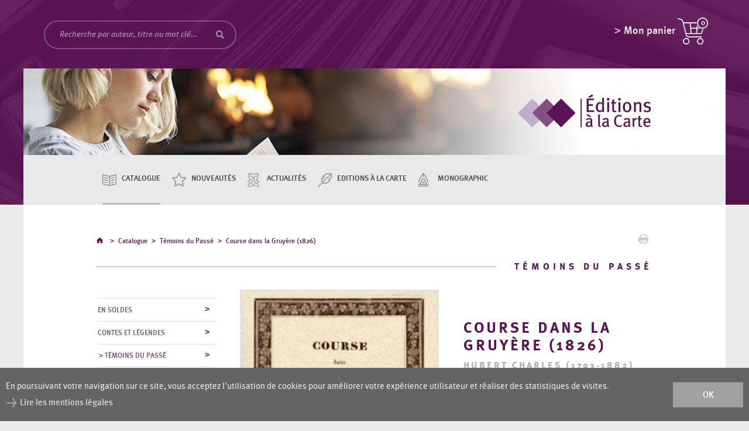

--- FILE ---
content_type: text/html; charset=UTF-8
request_url: https://www.editions-carte.ch/editions/course-dans-gruyere-1826-618.html
body_size: 6664
content:
<!DOCTYPE html>
<html>
	<head>
	   	<title>Course dans la Gruy&egrave;re (1826) :: Editions &agrave; la carte</title>
	   	<meta name="description" content="&quot;Course dans la Gruy&egrave;re et description des moeurs et des sites les plus remarquables de cette int&eacute;ressante contr&eacute;e du canton de Fribourg&quot; &quot;Comme il n&#039;existe point de description de la Gruy&egrave;re, j&#039;ai pens&eacute; que celle que je publie aujourd&#039;hui pourrait &ecirc;tre utile aux &eacute;trangers qui la parcourent. Peut-&ecirc;tre ne sera-t-elle pas tout &agrave; fait d&eacute;pourvue d&#039;int&eacute;r&ecirc;t pour mes compatriotes. Je me suis particuli&egrave;rement attach&eacute; &agrave; la peinture des moeurs. J&#039;ai cherch&eacute; &agrave; rendre la physionomie de chaque endroit, lorsqu&#039;elle m&#039;a paru prononc&eacute;e, comme dans la Haute Gruy&egrave;re, o&ugrave; les villages, quoique tr&egrave;s proches les uns des autres, offrent n&eacute;anmoins des diff&eacute;rences frappantes. On peut les comparer &agrave; autant de petites r&eacute;publiques dont chacune a sa maxime. C&#039;est en quelque sorte le secret de leur politique que je viens r&eacute;v&eacute;ler au public, mais elles ne sauraient m&#039;en vouloir, puisque cette r&eacute;v&eacute;lation ne contient rien que d&#039;honorable pour elles.&quot; H C."/>
	   	<meta name="keywords" content="Course dans la Gruy&egrave;re (1826) &quot;Course dans la Gruy&egrave;re et description des moeurs et des sites les plus remarquables de cette int&eacute;ressante contr&eacute;e du canton de Fribourg&quot; &quot;Comme il n&#039;existe point de description de la Gruy&egrave;re, j&#039;ai pens&eacute; que celle que je publie aujourd&#039;hui pourrait &ecirc;tre utile aux &eacute;trangers qui la parcourent. Peut-&ecirc;tre ne sera-t-elle pas tout &agrave; fait d&eacute;pourvue d&#039;int&eacute;r&ecirc;t pour mes compatriotes. Je me suis particuli&egrave;rement attach&eacute; &agrave; la peinture des moeurs. J&#039;ai cherch&eacute; &agrave; rendre la physionomie de chaque endroit, lorsqu&#039;elle m&#039;a paru prononc&eacute;e, comme dans la Haute Gruy&egrave;re, o&ugrave; les villages, quoique tr&egrave;s proches les uns des autres, offrent n&eacute;anmoins des diff&eacute;rences frappantes. On peut les comparer &agrave; autant de petites r&eacute;publiques dont chacune a sa maxime. C&#039;est en quelque sorte le secret de leur politique que je viens r&eacute;v&eacute;ler au public, mais elles ne sauraient m&#039;en vouloir, puisque cette r&eacute;v&eacute;lation ne contient rien que d&#039;honorable pour elles.&quot; H C."/>
	   	<meta http-equiv="Content-type" content="text/html; charset=utf-8"/>
	   	<meta name="viewport" content="width=1200"/>
	   	
	   	<meta property="og:image" content="https://www.editions-carte.ch/data/images/accroches/import/course_gruyere.jpg"/>
	   	<meta property="og:title" content="Course dans la Gruy&egrave;re (1826) :: Editions &agrave; la carte" />
		<meta property="og:description" content="&quot;Course dans la Gruy&egrave;re et description des moeurs et des sites les plus remarquables de cette int&eacute;ressante contr&eacute;e du canton de Fribourg&quot; &quot;Comme il n&#039;existe point de description de la Gruy&egrave;re, j&#039;ai pens&eacute; que celle que je publie aujourd&#039;hui pourrait &ecirc;tre utile aux &eacute;trangers qui la parcourent. Peut-&ecirc;tre ne sera-t-elle pas tout &agrave; fait d&eacute;pourvue d&#039;int&eacute;r&ecirc;t pour mes compatriotes. Je me suis particuli&egrave;rement attach&eacute; &agrave; la peinture des moeurs. J&#039;ai cherch&eacute; &agrave; rendre la physionomie de chaque endroit, lorsqu&#039;elle m&#039;a paru prononc&eacute;e, comme dans la Haute Gruy&egrave;re, o&ugrave; les villages, quoique tr&egrave;s proches les uns des autres, offrent n&eacute;anmoins des diff&eacute;rences frappantes. On peut les comparer &agrave; autant de petites r&eacute;publiques dont chacune a sa maxime. C&#039;est en quelque sorte le secret de leur politique que je viens r&eacute;v&eacute;ler au public, mais elles ne sauraient m&#039;en vouloir, puisque cette r&eacute;v&eacute;lation ne contient rien que d&#039;honorable pour elles.&quot; H C." />
		<meta property="og:url" content="https://www.editions-carte.ch/editions/course-dans-gruyere-1826-618.html" />
		
		<link rel="canonical" href="https://www.editions-carte.ch/editions/course-dans-gruyere-1826-618.html"/>
<link rel="stylesheet" type="text/css" href="/js/jquery/fancybox/fancybox.css?_v=1"/>
<link rel="stylesheet" type="text/css" href="/template/adminzone.css?_v=1"/>
<link rel="stylesheet" type="text/css" href="/style/T1.css?_v=1"/>
<script src="/js/jquery/jquery-1.6.4.min.js?_v=1" type="text/javascript"></script>
<script src="/js/jquery/fancybox/jquery.fancybox-1.3.4.pack.js?_v=1" type="text/javascript"></script>
<script src="/js/jquery/openbox.js?_v=1" type="text/javascript"></script>
<script src="/js/functions.js?_v=1" type="text/javascript"></script>
<script src="/js/mandatory.js?_v=1" type="text/javascript"></script>
<script src="/js/adminzone.js?_v=1" type="text/javascript"></script>
<script src="/plugin/searchapi/js/searchapi.js?_v=1" type="text/javascript"></script>
<script src="/plugin/menu/js/menu.js?_v=1" type="text/javascript"></script>
<script src="/plugin/lightshopproduct/js/produit.js?_v=1" type="text/javascript"></script>


<script>

</script>



<script>
$(document).ready(function()
{
	valignAll();
	openboxInit();
	$('input#searchquery-api').one('click', function(){ this.value=''; });
$('#cse-search-box-api').submit(function(event){ if($('#searchquery-api', this).val().trim()==''){ event.preventDefault();event.stopPropagation(); } });
edcarte_redirect(10, 'kloro');
animeMenuUp('menuFooterMain','0',1);
animeMenu2NiveauxTop('menu2niveauxMain',2,'menuClickMain','clic',4);
animeMenuClic('menuClickMain',true);
id = $('#menuClickMain li.menu0.menuselected').attr('id'); $('#menu2niveauxMain #'+id+' a').addClass('menuselected')
	
	
	//Fonction qui ajoute du JQuery sur les listes
	initList(true);
});

//Fonction qui ajoute le code JQUERY sur les listes
function initList(bFirst)
{
	if(!bFirst)
		valignAll($(".listCtn"));
	
	//Insertion des codes pour les effets sur les listes Ex. over ou ouverture FAQ
	//ATTENTION: pour chaque nouvelle fonction, il faudra penser à mettre une classe "donescroll"
	
	
}

// Edcarte: fonction pour changer le lien pour switcher entre kloro/edcarte
function edcarte_redirect(id, target) {
	var lien = $('#mid_'+id).find('> a');
	lien.attr('href', '?redirectto='+target);
}
</script>

<meta name="google-site-verification" content="UDgXJ6UmKmZbX3fxo5bL2jR8ikGSUOvyzA0mFHij_eI" />
<meta name="msvalidate.01" content="8F9F977B766D77B34385DE142B9CCD01" />

<!-- Global site tag (gtag.js) - Google Analytics -->
<script async src="https://www.googletagmanager.com/gtag/js?id=G-18DPCW6705"></script>
<script>
  window.dataLayer = window.dataLayer || [];
  function gtag(){ dataLayer.push(arguments); }
  gtag('js', new Date());

  gtag('config', 'G-18DPCW6705');
  gtag('config', 'UA-69427825-1');
  </script>
</head>
<body>	
<div id="dhtmltooltip"></div>
	<div id="headerContainer">
		<div id="headerContainerBg">
			<div id="headerContainerInner" class="w1200">
				<div id="searchCtnAPI">
	<form id="cse-search-box-api" action="/editions/course-dans-gruyere-1826-618.html">
		<input type="hidden" name="plug-searchapi-gosearch-go"/>
		<input type="text" id="searchquery-api" name="q" value="Recherche par auteur, titre ou mot clé..." class="inputSearch"/>
		<input type="submit" name="sa" value="OK" class="btnSearch"/>
		<div class="divwrapper"></div>
	</form>
</div>
				<div id="zoneCartoucheLightShop">
	<a href="/editions/course-dans-gruyere-1826-618/lightshop-displaypanier-1-vide-1.html" class="lienPanier">Mon panier</a>
	<div id="nbrArticles">0</div>
</div>





				<div id="headerContent">
					<div id="headerImage"><a href="/"></a></div>
					<div id="menu2niveauxMain"><ul id="ulmid_menu2niveaux" class="menu0">
	<li id="mid_2" class="menu0 " >
		
		<a href="/editions/recits-contes-legendes-1111.html" target="_self" class="menu0 menuselected" style="">Catalogue</a>
		<ul id="ulmid_2" class="menu1">
	<li id="mid_91" class="menu1 divwrapper" >
		
		<a href="/editions/livres-soldes-1203.html" target="_self" class="menu1 " style="">En soldes</a>
		
		
	</li>
	<li id="mid_80" class="menu1 " >
		
		<a href="/editions/patrimoine-notre-collection-contes-legendes-1112.html" target="_self" class="menu1 " style=""> Contes et légendes</a>
		
		
	</li>
	<li id="mid_79" class="menu1 " >
		
		<a href="/editions/patrimoine-notre-collection-temoins-passe-1113.html" target="_self" class="menu1 menuselected" style="">Témoins du Passé</a>
		
		
	</li>
	<li id="mid_77" class="menu1 " >
		
		<a href="/editions/patrimoine-notre-collection-histoire-locale-1114.html" target="_self" class="menu1 " style="">Histoire locale</a>
		
		
	</li>
	<li id="mid_89" class="menu1 divwrapper" >
		
		<a href="/editions/ouvrages-caracteres-agrandis-1169.html" target="_self" class="menu1 " style="">Caractères agrandis</a>
		
		
	</li>
	<li id="mid_18" class="menu1 " >
		
		<a href="/editions/romans-nouvelles-33.html" target="_self" class="menu1 " style="">Romans et nouvelles</a>
		
		
	</li>
	<li id="mid_6" class="menu1 " >
		
		<a href="/editions/recits-29.html" target="_self" class="menu1 " style="">Récits de vie</a>
		
		
	</li>
	<li id="mid_17" class="menu1 " >
		
		<a href="/editions/poesie-32.html" target="_self" class="menu1 " style="">Poésie</a>
		
		
	</li>
	<li id="mid_92" class="menu1 divwrapper" >
		
		<a href="/editions/essai-1274.html" target="_self" class="menu1 " style="">Essai</a>
		
		
	</li>
	<li id="mid_90" class="menu1 " >
		
		<a href="/editions/collection-mini-carte-1170.html" target="_self" class="menu1 " style="">MiniCarte</a>
		
		
	</li>
	<li id="mid_7" class="menu1 " >
		
		<a href="/editions/musique-30.html" target="_self" class="menu1 " style="">Art et musique</a>
		
		
	</li>
	<li id="mid_26" class="menu1 " >
		
		<a href="/editions/e-book-40.html" target="_self" class="menu1 " style="">E-Book</a>
		
		
	</li>
	<li id="mid_74" class="menu1 divwrapper" >
		
		<a href="/editions/economie-enjeux-societe-1035.html" target="_self" class="menu1 " style="">Economie & société</a>
		
		
	</li>
	<li id="mid_20" class="menu1 " >
		
		<a href="/editions/evasion-nature-loisirs-34.html" target="_self" class="menu1 " style="">Evasion, nature, loisirs</a>
		
		
	</li>
	<li id="mid_19" class="menu1 " >
		
		<a href="/editions/histoire-traditions-patrimoine-13.html" target="_self" class="menu1 " style="">Histoire</a>
		
		
	</li>
	<li id="mid_8" class="menu1 " >
		
		<a href="/editions/jeunesse-31.html" target="_self" class="menu1 " style="">Jeunesse</a>
		
		
	</li>
	<li id="mid_4" class="menu1 divwrapper" >
		
		<a href="/editions/joyeuse-collection-27.html" target="_self" class="menu1 " style="">Joyeuse collection</a>
		
		
	</li>
	<li id="mid_25" class="menu1 " >
		
		<a href="/editions/livres-langues-etrangeres-39.html" target="_self" class="menu1 " style="">Langues étrangères</a>
		
		
	</li>
	<li id="mid_24" class="menu1 " >
		
		<a href="/editions/livres-scolaires-38.html" target="_self" class="menu1 " style="">Livres scolaires</a>
		
		
	</li>
	<li id="mid_5" class="menu1 " >
		
		<a href="/editions/philosophie-religion-croyances-28.html" target="_self" class="menu1 " style="">Philosophie, réflexion, croyances</a>
		
		
	</li>
	<li id="mid_21" class="menu1 divwrapper" >
		
		<a href="/editions/recits-contes-legendes-35.html" target="_self" class="menu1 " style="">Récits, contes et légendes</a>
		
		
	</li>
	<li id="mid_22" class="menu1 " >
		
		<a href="/editions/sante-bien-etre-36.html" target="_self" class="menu1 " style="">Santé, bien-être</a>
		
		
	</li>
	<li id="mid_60" class="menu1 " >
		
		<a href="/editions/autres-domaines-42.html" target="_self" class="menu1 " style="">Autres</a>
		
		
	</li>
</ul>


<script>
$(function(){
	$('ul.menu1').each(function(){
		$(this).find('li.menu1').each(function(){
		    var current = $(this);
		    var bottom = $(this).nextAll().eq(3);
		    if(bottom.length > 0) {
		        var diff = bottom.offset().top - (current.offset().top + current.outerHeight());
		        if(diff > 0) {
		            bottom.css('top', '-'+diff+'px');   
		        }
		    }
		});
		$(this).css('display', 'none').css('left', '-125px');
	});
});
</script>
		
	</li>
	<li id="mid_9" class="menu0 " >
		
		<a href="/editions/nouveautes-60.html" target="_self" class="menu0 " style=""> Nouveautés</a>
		
		
	</li>
	<li id="mid_13" class="menu0 " >
		
		<a href="/editions/actualites-2.html" target="_self" class="menu0 " style="">Actualités</a>
		
		
	</li>
	<li id="mid_65" class="menu0 " >
		
		<a href="/editions/editions-carte-61.html" target="_self" class="menu0 " style="">Editions à la carte</a>
		
		
	</li>
	<li id="mid_93" class="menu0 " >
		
		<a href="/editions/deux-maisons-passion-pour-edition-valaisanne-1283.html" target="_self" class="menu0 " style="">Monographic</a>
		
		
	</li>
</ul>


<script>
$(function(){
	$('ul.menu1').each(function(){
		$(this).find('li.menu1').each(function(){
		    var current = $(this);
		    var bottom = $(this).nextAll().eq(3);
		    if(bottom.length > 0) {
		        var diff = bottom.offset().top - (current.offset().top + current.outerHeight());
		        if(diff > 0) {
		            bottom.css('top', '-'+diff+'px');   
		        }
		    }
		});
		$(this).css('display', 'none').css('left', '-125px');
	});
});
</script></div>
				</div>
			</div>
		</div>
	</div>
	<div id="mainContainer" class="w1200">
		<div class="w950">
	<div id="youarehereCtn"><span class="header"></span><span class="separator"> > </span><a href="/editions/recits-contes-legendes-1111.html">Catalogue</a><span class="separator"> > </span><a href="/editions/patrimoine-notre-collection-temoins-passe-1113.html">Témoins du Passé</a><span class="separator"> > </span><a href="/editions/course-dans-gruyere-1826-618.html">Course dans la Gruyère (1826)</a></div>
	<div id="printsend">
	<a class="print" href="javascript:var win=window.open('/noindex/editions/course-dans-gruyere-1826-618.html?media=print&plugin=%2Fprintsend-print-1','print', 'width=500, height=500,scrollbars=1, resizable=1');" title="Imprimer le contenu de cette page"><span class="icon"></span></a>
	<!-- a class="pdf" href="/noindex/editions/course-dans-gruyere-1826-618.html?media=print&plugin=%2Fprintsend-pdf-1" title="Télécharger cette page en PDF"><span class="icon"></span></a>
	<a class="send" href="javascript:divPopup('/noindex/editions/course-dans-gruyere-1826-618/ajaxmanager-plug-printsend-fct-sendAFriendView-returnformat-html.html');" target="openbox" onclick="void('openbox.ajax')" title="Recommander cette adresse à un ami"><span class="icon"></span></a>
	<a class="facebook addthis_button_facebook" title="FACEBOOK"><img src="/template/image/vide.gif" /><span class="icon"></span></a>
	<a class="twitter addthis_button_twitter" title="twitter"><img src="/template/image/vide.gif" /><span class="icon"></span></a --> 
	<div class="divwrapper"></div>
</div>
	<div class="divwrapper"></div>
	<h2 class="rightAlignedTitle"><span class="bgwhite">Témoins du Passé</span></h2>
	<div id="subMenu">
		<div id="menuClickMain"><ul id="ulmid_menuClick">
		<li id="mid_2" class="menu0 menuselected " style="display:none">
			
			<a href="/editions/recits-contes-legendes-1111.html" target="_self" class="menu0 menuselected HeaderClic" >Catalogue</a>
		</li>
		 <li class="contentClic"><ul id="ulmid_2">
		<li id="mid_91" class="menu1  divwrapper" style="">
			
			<a href="/editions/livres-soldes-1203.html" target="_self" class="menu1  HeaderClic" >En soldes</a>
		</li>
		 <li class="contentClic"></li>		<li id="mid_80" class="menu1  " style="">
			
			<a href="/editions/patrimoine-notre-collection-contes-legendes-1112.html" target="_self" class="menu1  HeaderClic" > Contes et légendes</a>
		</li>
		 <li class="contentClic"></li>		<li id="mid_79" class="menu1 menuselected " style="">
			
			<a href="/editions/patrimoine-notre-collection-temoins-passe-1113.html" target="_self" class="menu1 menuselected HeaderClic" >Témoins du Passé</a>
		</li>
		 <li class="contentClic"></li>		<li id="mid_77" class="menu1  " style="">
			
			<a href="/editions/patrimoine-notre-collection-histoire-locale-1114.html" target="_self" class="menu1  HeaderClic" >Histoire locale</a>
		</li>
		 <li class="contentClic"></li>		<li id="mid_89" class="menu1  divwrapper" style="">
			
			<a href="/editions/ouvrages-caracteres-agrandis-1169.html" target="_self" class="menu1  HeaderClic" >Caractères agrandis</a>
		</li>
		 <li class="contentClic"></li>		<li id="mid_18" class="menu1  " style="">
			
			<a href="/editions/romans-nouvelles-33.html" target="_self" class="menu1  HeaderClic" >Romans et nouvelles</a>
		</li>
		 <li class="contentClic"></li>		<li id="mid_6" class="menu1  " style="">
			
			<a href="/editions/recits-29.html" target="_self" class="menu1  HeaderClic" >Récits de vie</a>
		</li>
		 <li class="contentClic"></li>		<li id="mid_17" class="menu1  " style="">
			
			<a href="/editions/poesie-32.html" target="_self" class="menu1  HeaderClic" >Poésie</a>
		</li>
		 <li class="contentClic"></li>		<li id="mid_92" class="menu1  divwrapper" style="">
			
			<a href="/editions/essai-1274.html" target="_self" class="menu1  HeaderClic" >Essai</a>
		</li>
		 <li class="contentClic"></li>		<li id="mid_90" class="menu1  " style="">
			
			<a href="/editions/collection-mini-carte-1170.html" target="_self" class="menu1  HeaderClic" >MiniCarte</a>
		</li>
		 <li class="contentClic"></li>		<li id="mid_7" class="menu1  " style="">
			
			<a href="/editions/musique-30.html" target="_self" class="menu1  HeaderClic" >Art et musique</a>
		</li>
		 <li class="contentClic"></li>		<li id="mid_26" class="menu1  " style="">
			
			<a href="/editions/e-book-40.html" target="_self" class="menu1  HeaderClic" >E-Book</a>
		</li>
		 <li class="contentClic"></li>		<li id="mid_74" class="menu1  divwrapper" style="">
			
			<a href="/editions/economie-enjeux-societe-1035.html" target="_self" class="menu1  HeaderClic" >Economie & société</a>
		</li>
		 <li class="contentClic"></li>		<li id="mid_20" class="menu1  " style="">
			
			<a href="/editions/evasion-nature-loisirs-34.html" target="_self" class="menu1  HeaderClic" >Evasion, nature, loisirs</a>
		</li>
		 <li class="contentClic"></li>		<li id="mid_19" class="menu1  " style="">
			
			<a href="/editions/histoire-traditions-patrimoine-13.html" target="_self" class="menu1  HeaderClic" >Histoire</a>
		</li>
		 <li class="contentClic"></li>		<li id="mid_8" class="menu1  " style="">
			
			<a href="/editions/jeunesse-31.html" target="_self" class="menu1  HeaderClic" >Jeunesse</a>
		</li>
		 <li class="contentClic"></li>		<li id="mid_4" class="menu1  divwrapper" style="">
			
			<a href="/editions/joyeuse-collection-27.html" target="_self" class="menu1  HeaderClic" >Joyeuse collection</a>
		</li>
		 <li class="contentClic"></li>		<li id="mid_25" class="menu1  " style="">
			
			<a href="/editions/livres-langues-etrangeres-39.html" target="_self" class="menu1  HeaderClic" >Langues étrangères</a>
		</li>
		 <li class="contentClic"></li>		<li id="mid_24" class="menu1  " style="">
			
			<a href="/editions/livres-scolaires-38.html" target="_self" class="menu1  HeaderClic" >Livres scolaires</a>
		</li>
		 <li class="contentClic"></li>		<li id="mid_5" class="menu1  " style="">
			
			<a href="/editions/philosophie-religion-croyances-28.html" target="_self" class="menu1  HeaderClic" >Philosophie, réflexion, croyances</a>
		</li>
		 <li class="contentClic"></li>		<li id="mid_21" class="menu1  divwrapper" style="">
			
			<a href="/editions/recits-contes-legendes-35.html" target="_self" class="menu1  HeaderClic" >Récits, contes et légendes</a>
		</li>
		 <li class="contentClic"></li>		<li id="mid_22" class="menu1  " style="">
			
			<a href="/editions/sante-bien-etre-36.html" target="_self" class="menu1  HeaderClic" >Santé, bien-être</a>
		</li>
		 <li class="contentClic"></li>		<li id="mid_60" class="menu1  " style="">
			
			<a href="/editions/autres-domaines-42.html" target="_self" class="menu1  HeaderClic" >Autres</a>
		</li>
		 <li class="contentClic"></li></ul>

</li>		<li id="mid_9" class="menu0  " style="display:none">
			
			<a href="/editions/nouveautes-60.html" target="_self" class="menu0  HeaderClic" > Nouveautés</a>
		</li>
		 <li class="contentClic"></li>		<li id="mid_13" class="menu0  " style="display:none">
			
			<a href="/editions/actualites-2.html" target="_self" class="menu0  HeaderClic" >Actualités</a>
		</li>
		 <li class="contentClic"></li>		<li id="mid_65" class="menu0  " style="display:none">
			
			<a href="/editions/editions-carte-61.html" target="_self" class="menu0  HeaderClic" >Editions à la carte</a>
		</li>
		 <li class="contentClic"></li>		<li id="mid_93" class="menu0  " style="display:none">
			
			<a href="/editions/deux-maisons-passion-pour-edition-valaisanne-1283.html" target="_self" class="menu0  HeaderClic" >Monographic</a>
		</li>
		 <li class="contentClic"></li></ul>

</div>
		
	<!-- 	<a href="/editions/homepage/sitemap-view-1.html" class="sitemap">Plan du site</a> -->
	</div>
	<div id="content">
		<div lang="Entête de la page" id="lightshopproduct">
	<div id="lightshopproductContextMenu" class="zoneMenu"></div>
	
	<div class="productHeading">
		<div class="accrocheImg" style=";display:;">
			<img id="accrocheImg" src="/data/images/accroches/import/course_gruyere.jpg" />
			<a href="/" class="pdf musee noPdf" target="_blank" onclick="">Feuilleter</a>
		</div>
		<div class="productDetails">
			<h1>Course dans la Gruyère (1826)</h1>
			<h2 class="auteur">Hubert Charles (1793-1882)</h2>
<div class="donnees">
	<div>Première édition: 1826</div>
	<div >Réedition: 2008</div>
	<div>Editeur: Editions à la Carte</div>
	<div >Nombre de pages: 117</div>
	<div>ISBN: 978-2-88464-916-2</div>
</div>
<div class="options" style="display:none;">
	<form action="/editions/course-dans-gruyere-1826-618.html" method="POST">
		Options disponibles :
		<select name="plug-lightshopproduct-showoption-">
			
		</select>
	</form>
</div>
<script>
$('.options select').change(function() {
	$(this).attr('name', $(this).attr('name')+$(this).val());
	$(this).parent('form').submit();
});
</script>
			<div style=""><form method="POST" action="/editions/course-dans-gruyere-1826-618.html" onsubmit="return checkValue('quantity');">
	<input type="hidden" name="aProduit[prix]" value="28">
	<input type="hidden" name="aProduit[name]" value="Course dans la Gruyère (1826)">
	<input type="hidden" name="aProduit[keypage]" value="course-dans-gruyere-1826-618">
	<input type="hidden" name="aProduit[choixoption]" value="">
	
	<div class="addQuantity">
		<select name="aProduit[quantity]" id="quantity">
			<OPTION value="1" selected>1</OPTION><OPTION value="2">2</OPTION><OPTION value="3">3</OPTION><OPTION value="4">4</OPTION><OPTION value="5">5</OPTION><OPTION value="6">6</OPTION><OPTION value="7">7</OPTION><OPTION value="8">8</OPTION><OPTION value="9">9</OPTION><OPTION value="10">10</OPTION>
		</select>
		<span class="price"><span class="currency">CHF</span> <span class="amount">28.00</span></span>
		<input type="submit" value="" name="plug-lightshopproduct-addshop-618" class="inputButtonLightShop">
	</div>
</form>
</div>
		</div>
		<div class="divwrapper"></div>
	</div>
	<div class="pageresume" style="">
		"Course dans la Gruyère et description des moeurs et des sites les plus remarquables de cette intéressante contrée du canton de Fribourg" <br />
<br />
"Comme il n'existe point de description de la Gruyère, j'ai pensé que celle que je publie aujourd'hui pourrait être utile aux étrangers qui la parcourent. <br />
Peut-être ne sera-t-elle pas tout à fait dépourvue d'intérêt pour mes compatriotes. Je me suis particulièrement attaché à la peinture des moeurs. J'ai cherché à rendre la physionomie de chaque endroit, lorsqu'elle m'a paru prononcée, comme dans la Haute Gruyère, où les villages, quoique très proches les uns des autres, offrent néanmoins des différences frappantes. On peut les comparer à autant de petites républiques dont chacune a sa maxime. C'est en quelque sorte le secret de leur politique que je viens révéler au public, mais elles ne sauraient m'en vouloir, puisque cette révélation ne contient rien que d'honorable pour elles." <br />
<br />
H C.
	</div>
</div>
				
		<!-- open txtContent -->
		
		
		
		
		
		
		
		
		
		<!-- open links -->
		
	</div>
	<div class="divwrapper"></div>
</div>
<script>
//Si pas d'elements visibles dans le submenu, on agrandi la zone de contenu
$(document).ready(function()
{
	if($('#subMenu li:visible').length == 0) {
		$('#content').addClass('full');
		$('#subMenu').addClass('empty');
	}
});
</script>
	</div>
	<div id="afterMainContainer" class="w1200">
		<div id="linksCtn">
	<div class="w950">
		<h2 class="centeredTitle"><span class="bgwhite">En savoir plus</span></h2>
		<div class="linksElementCtn">
	<a class="linksElement divwrapper" href="/editions/legendes-gruyere-siecles-passes-231.html" target="_self">
		<span class="img"><img src="/data/images/accroches/import/Legendes_gruyere_Bovet.jpg" class="valign" border="0"/></span>
		<span class="txt">
			<h6>Légendes de la Gruyère des siècles passés</h6>
			<span class="resume">Contes et légendes de la Gruyère 

Marie-Alexandre Bovet à la plume et Eugène Rechlen au pinceau, tels sont les auteurs de cet...</span>
		</span>		
		<input type="hidden" id="aLinks[231]" name="aLinks[231]" value="0"/>
	</a>
	<a class="linksElement " href="/editions/legendes-fribourgeoises-251.html" target="_self">
		<span class="img"><img src="/data/images/accroches/import/Legendes_Fribourgeoises_Genoud_Joseph.jpg" class="valign" border="0"/></span>
		<span class="txt">
			<h6>Légendes fribourgeoises</h6>
			<span class="resume">En 1891, l'auteur écrivait "qu'il était temps de grouper nos légendes fribourgeoises en un seul volume, car plusieurs commençaient à être...</span>
		</span>		
		<input type="hidden" id="aLinks[251]" name="aLinks[251]" value="0"/>
	</a>
	<a class="linksElement " href="/editions/folklore-traditions-fribourg-464.html" target="_self">
		<span class="img"><img src="/data/images/accroches/import/Tradition_Folklore_Fribourg.jpg" class="valign" border="0"/></span>
		<span class="txt">
			<h6>Folklore et traditions FRIBOURG</h6>
			<span class="resume">Le folklore fribourgeois est bien vivant. La presse nous rapporte quotidiennement les activités ancestrales remises à jour dans les différentes...</span>
		</span>		
		<input type="hidden" id="aLinks[464]" name="aLinks[464]" value="0"/>
	</a>
	<a class="linksElement lastcol" href="/editions/folklore-traditions-gruyere-617.html" target="_self">
		<span class="img"><img src="/data/images/accroches/import/Couvgruyere.jpg" class="valign" border="0"/></span>
		<span class="txt">
			<h6>Folklore et traditions GRUYERE</h6>
			<span class="resume">Folklore gruérien   

Le monde du folklore présenté dans cet ouvrage vient à point nommé pour redire à notre peuple fribourgeois...</span>
		</span>		
		<input type="hidden" id="aLinks[617]" name="aLinks[617]" value="0"/>
	</a>
	<div class="divwrapper"></div>
</div>
<div class="divwrapper"></div>
	</div>
</div>
	</div>
	<div id="footerContainer">
		<div class="w950">
			<div>
				<h2>Editions à la carte</h2>
				<div id="adresse">Place de la Gare 6<br />
CH - 3960 Sierre</div>
			</div>
			<div class="bottom">
				<div id="contact"><span class="icon"></span>+ 41 27 451 24 28<br/><span class="icon"></span><span id="buildM_69396e969e907"><script>buildMail("buildM_69396e969e907", "edition", "edcarte.ch","", "" , "");</script></span> </div>
				<div id="horaire">Ouvert toute la semaine <br />
de 8h00 à 12h00 ou sur rendez-vous</div>
				<div id="liens"><a href="https://www.calligraphy.ch" target="_blank">calligraphy.ch</a></div>
				<div id="menu">
					<div id="social">
						<a href="https://fr-fr.facebook.com/Editions.a.la.carte" class="fb" target="_blank"></a>
						<a href="https://ch.linkedin.com/pub/editions-%C3%A0-la-carte-sa/b7/786/581" class="li" target="_blank"></a>
						<a href="https://www.youtube.com" class="yt" target="_blank"></a>
					</div>
					<div id="menuFooter"><div id="menuFooterMain"><ul id="ulmid_menuFooter" class="menu0">
	<li id="mid_27" class="menu0 " >
		
		<a href="/editions/contact-57.html" target="_self" class="menu0 " style="">Contact</a>
		
		
	</li>
	<li id="mid_81" class="menu0 " >
		
		<a href="/editions/homepage/mentionslegales-view-1.html" target="_self" class="menu0 " style="">Mentions légales</a>
		
		
	</li>
	<li id="mid_29" class="menu0 " >
		
		<a href="/editions/homepage/sitemap-view-1.html" target="_self" class="menu0 " style="">Plan du site</a>
		
		
	</li>
</ul>


<script>
$(function(){
	$('ul.menu1').each(function(){
		$(this).find('li.menu1').each(function(){
		    var current = $(this);
		    var bottom = $(this).nextAll().eq(3);
		    if(bottom.length > 0) {
		        var diff = bottom.offset().top - (current.offset().top + current.outerHeight());
		        if(diff > 0) {
		            bottom.css('top', '-'+diff+'px');   
		        }
		    }
		});
		$(this).css('display', 'none').css('left', '-125px');
	});
});
</script></div></div>
				</div>
			</div>
			<div id="kloroFooterDeco"></div>
		</div>
	</div>
	<div id="poweredContainer">
		<div class="w950">
		<a href="https://www.boomerang.ch" target="_blank"></a>
		</div>
	</div>
	<div id="disclaimerCtn">
	<div class="disclaimer">
		<div class="txt">En poursuivant votre navigation sur ce site, vous acceptez l'utilisation de cookies pour améliorer votre expérience utilisateur et réaliser des statistiques de visites.</div>
		<a class="read" href="/editions/homepage/mentionslegales-view-1.html">Lire les mentions légales</a>
		<a class="close" href="#">ok</a>
	</div>	
	<script>
		$(document).ready(function(){	
			$('#disclaimerCtn .close').click(function(evt){
				evt.preventDefault(); 
				$('#disclaimerCtn').addClass("hide");
				$.post("/editions/course-dans-gruyere-1826-618/mentionslegales-disclaimer-OK/ajaxmanager-plug-mentionslegales-fct-setDisclaimer.html");
			}); 
		});
	</script>
</div>
	
	</body>
</html>

--- FILE ---
content_type: text/css;charset=UTF-8
request_url: https://www.editions-carte.ch/style/T1.css?_v=1
body_size: 11348
content:
/* template de Style */
/*****************/
/** QapTcha CSS **/
/*****************/
.QapTcha { float:left;margin-top:20px;width:224px;}
.QapTcha .clr{ clear:both; }
.QapTcha .bgSlider { width:202px;height:22px;float:left;background:url('/plugin/captcha/template/images/fondcaptcha.png') no-repeat; }
.QapTcha .Slider { width:47px;height:22px;background:url('/plugin/captcha/template/images/btncaptcha.png') no-repeat;cursor:e-resize;position:relative;top:0;left:0; }
.QapTcha .TxtStatus { width:282px;padding:3px;margin-top:7px;text-align:left;color:#787878;font-family:Verdana;font-size:10px;clear:both; }
.QapTcha .dropSuccess {  background:transparent;color:#4e8b37; }
.QapTcha .dropError { color:#787878; }
.QapTcha .Lock { float:left;margin-left:5px;margin-top:2px;background:url('/plugin/captcha/template/images/verrouillage.png') no-repeat top left;width:15px;height:17px; }
.QapTcha .unLock { float:left;margin-left:5px;margin-top:2px;background:url('/plugin/captcha/template/images/verrouillage.png') no-repeat top right;width:16px;height:17px; }
.QapTcha .divError { background:red;color:#FFFFFF;width:230px; }
.cartoucheCtn
{
	position:relative;	
}

.cartoucheCtn h5
{
	margin:20px 0px 10px 0px;
	text-transform:uppercase;
	font-weight:bold;
}

.cartoucheCtn .rss
{
	position:absolute;
	display:block;
	top:0px;
	right:0px;
	display: none;
}

.cartoucheCtn .more
{
	display:block;
	color: #454545;
	text-decoration:none;
	text-align:right;
	font-family: metaplusboldroman;
	font-weight: normal;
	font-size: 12px;
	text-transform: uppercase;
	float: right;
}
.cartoucheCtn .more::before {
	content: '>';
	font-family: monospace;
	color: #5b1256;
	font-weight: bold;
	margin-right: 5px;
	margin-top: -2px;
	font-size: 14px;
}

.cartoucheCtn .archive
{
	display:block;
	color: #454545;
	font-family: metaplusboldroman;
	text-transform: uppercase;
	text-decoration:none;
	padding:5px 0px 5px 0px;
	float: left;
}
.cartoucheCtn .archive > a
{
	margin-left:3px;
	text-decoration:none;
	color: #5b1256;
	font-size: 15px;
	margin-top: -2px;
}

.cartoucheElementCtn
{
	position:relative;
}

.cartoucheElement
{
	position:relative;
	display: inline-block;
	width:47%;
	margin:0px 0px 20px 0px;
	text-decoration:none;
	background:none;
	padding-right: 25px;
	vertical-align: top;
}

.cartoucheElement .img
{
	position:relative;
	display:block;
	float: left;
	width:165px;
	height:165px;
	margin:-1px 0px 0px -1px;
	overflow:hidden;
	-webkit-border-radius: 83px;
	-moz-border-radius: 83px;
	border-radius: 83px;
	margin-right: 25px;
/* 	Pour parer au bug sur chrome/safari */
	-webkit-mask-image: url([data-uri]);
}
.cartoucheElement .img::after {
	content: '';
	background: rgba(196, 197, 189, 0.8) url(/template/image/pictoOeuil.png) center center no-repeat;
	display: block;
	height: 100%;
	width: 100%;
	top: 0;
	position: absolute;
	opacity: 0;
	-webkit-background-size: 80px 0px;
	background-size: 80px 0px;
/* 	background-size: 80px 49px; */
	transition: opacity 0.5s ease,
                background-size 0.2s ease;
	-webkit-transition: opacity 0.5s ease,
               			background-size 0.2s ease;
	-moz-transition: opacity 0.5s ease,
                	 background-size 0.2s ease;
	-ms-transition: opacity 0.5s ease,
                	background-size 0.2s ease;
	-o-transition:  opacity 0.5s ease,
                	background-size 0.2s ease;
}
.cartoucheElement:hover .img::after {
	-webkit-background-size: 107px 65px;
	background-size: 107px 65px;
	opacity: 1;
}
.cartoucheElement .img img {
	-webkit-transform: scale(1, 1);
	-moz-transform: scale(1, 1);
	-ms-transform: scale(1, 1);
	-o-transform: scale(1, 1);
	transform: scale(1, 1);
	-webkit-transition: transform 0.5s ease;
	-moz-transition: transform 0.5s ease;
	-ms-transition: transform 0.5s ease;
	-o-transition: transform 0.5s ease;
	transition: transform 0.5s ease;
}
.cartoucheElement:hover .img img {
	-webkit-transform: scale(1.1, 1.1);
	-moz-transform: scale(1.1, 1.1);
	-ms-transform: scale(1.1, 1.1);
	-o-transform: scale(1.1, 1.1);
	transform: scale(1.1, 1.1);
}

.cartoucheElement .txt
{
	position:relative;
	display:block;
	padding:7px 7px 7px 7px;
}

.cartoucheElement h6
{
	margin: 25px 0px 20px 0px;
	font-weight: normal;
	color:#454545;
	font-family: metaplusboldroman;
	font-size: 22px;
	text-transform: uppercase;
}

.cartoucheElement .resume
{
	color:#454545;
	font-family: metaplusnormalitalic;
	font-weight: normal;
	font-size: 14px;
}

#cartoucheNewsCartoucheCtn .cartoucheElement
{
	padding-bottom:18px;	
}

#cartoucheNewsCartoucheCtn .cartoucheElement .date
{
	position:absolute;
	display:block;
	bottom:5px;
	right:7px;
	color:grey;
	font-size:11px;
	display: none;
}
h2.centeredTitle, h2.rightAlignedTitle {
	text-align: center;
	color: #565556;
	font-size: 16px;
	font-family: metaplusboldroman;
	font-weight: normal;
	text-transform: uppercase;
	letter-spacing: 6px;
	margin-bottom: 40px;
	position: relative;
	border-bottom: 0;
	padding-bottom: initial;
}
h2.centeredTitle::before, h2.rightAlignedTitle::before {
	content: '';
	border-bottom: 2px solid #cdcdcd;
	width: 100%;
	position: absolute;
	left: 0;
	top: 50%;
	margin-top: -1px;
}
h2.centeredTitle span, h2.rightAlignedTitle span {
	padding: 0 30px;
	background-color: #ebebeb;
	display: inline-block;
	z-index: 1;
	position: relative;
}
h2.rightAlignedTitle {
	text-align: right;
	margin-top: 25px;
	margin-bottom: 30px;
}
h2.rightAlignedTitle span {
	padding-right: 0;
	color: #5b1256;
}
#homeCategories a {
	padding-left: 12px;
	color: #6d6d6d;
	font-family: metaplusboldroman;
	text-decoration: none;
	font-size: 14px;
	display: inline-block;
	text-transform: uppercase;
	height: 33px;
	width: 31%;
	vertical-align: top;
}
#homeCategories a::before {
	content: '>';
	float: left;
	font-family: monospace;
	color: #5b1256;
	font-weight: bold;
	margin-left: -12px;
	margin-top: -1px;
}
#homeCategories a:hover, #homeCategories a:hover::before {
	color: #a7c5bd;
}

#devenezAuteur {
	text-align: center;
	height: 168px;
	overflow: hidden;
	background: #a7c5bd url(/template/image/pictoPlume.png) center top no-repeat;
	color: #fff;
	text-decoration: none;
	font-family: metaplusboldroman;
	text-transform: uppercase;
	display: block;
	-webkit-background-size: 165px 168px;
	background-size: 165px 168px;
	-webkit-transition: background-size 0.5s ease;
	-moz-transition: background-size 0.5s ease;
	-ms-transition: background-size 0.5s ease;
	-o-transition: background-size 0.5s ease;
	transition: background-size 0.5s ease;
}
#devenezAuteur:hover {
	-webkit-background-size: 180px 183px;
	background-size: 180px 183px;
}
#devenezAuteur h2 {
	margin-top: 52px;
	letter-spacing: 4px;
	font-weight: normal;
	font-size: 32px;
	text-decoration: none;
	border-bottom: 0;
	padding-bottom: initial;
	color: #fff;
}
#devenezAuteur h3 {
	font-size: 17px;
	font-family: metaplusnormalitalic;
	font-weight: normal;
	letter-spacing: 2px;
	border-bottom: 0;
	padding-bottom: initial;
	color: #fff;
}

#actualiteContainer {
	background-color: #fff;
	padding-top: 45px;
	padding-bottom: 45px;
	margin-top: 35px;
	margin-bottom: 35px;
}
#zoneCartoucheLightShop
{
	padding-left: 20px;
	padding-top: 5px;
	padding-bottom: 10px;
	background-color: grey;
	color: white;
	margin-top: 30px;
	margin-bottom: 30px;
	display: inline-block;
	float: right;
	margin-right: 30px;
	background: url(/template/image/pictoPanier.png) right top no-repeat;
	height: 46px;
	width: 160px;
}

.lienPanier
{
	color: #f2f2f2;
	font-size: 18px;
	padding-top: 6px;
	display: block;
	width: 100%;
	height: 100%;
}
.lienPanier::before {
	content: '>';
	font-family: Consolas, monaco, monospace;
	margin-right: 5px;
}

#nbrArticles {
	font-family: metaplusmedium-romanregular;
	font-size: 13px;
	position: absolute;
	right: 31px;
	top: 33px;
	width: 15px;
	text-align: center;
}


.tdInputButtonLightShop
{
	vertical-align:top; 
	width:200px;
	height:31px;
}

.txtArticle, .txtArticle A
{
	color:#0068b0;
	font-size:18px;
	text-decoration:none;
	line-height:19px;
}

#boutonsPanier {
	width: 400px;
	float: right;
}
#boutonsPanier input.inputButtonLightShop {
	width: 185px;
	color: #fff;
	font-size: 12px;
	font-family: metaplusboldroman;
	text-transform: uppercase;
	height: 42px;
	line-height: 42px;
	-webkit-border-radius: 21px;
	-moz-border-radius: 21px;
	border-radius: 21px;
	padding-left: 10px;
	background-image: url(/template/image/flecheBlanchePetite.png);
	background-position: 20px center;
	background-color: #b4cec7;
	-webkit-transition: background-color 0.3s ease;
	-moz-transition: background-color 0.3s ease;
	-ms-transition: background-color 0.3s ease;
	-o-transition: background-color 0.3s ease;
	transition: background-color 0.3s ease;
}
#boutonsPanier input.inputButtonLightShop:hover {
	background-color: #6f6e6f;
}
#boutonsPanier form input.inputButtonLightShop {
	margin-left: 25px;
}

table#tblTotalPanier {
	width: 400px;
	float: right;
}
table#tblTotalPanier .separator hr {
	background-color: #dddddd;
	border: 0;
	height: 1px;
	margin-top: 20px;
	margin-bottom: 20px;
}
table#tblTotalPanier td:not(.separator) {
	line-height: 40px;
}
table#tblTotalPanier td:not(.separator) {
	line-height: 40px;
}
table#tblTotalPanier td.prix {
	font-family: metaplusnormal-romanregular;
	color: #a2a1a1;
	font-size: 15px;
}
table#tblTotalPanier td.prix .amount {
	font-family: metaplusmedium-romanregular;
	color: #6d6d6d;
}

.panierProduct {
	padding: 12px 0;
	border-bottom: 1px solid #dddddd;
	position: relative;
}
.panierProduct .accrocheimg	{
	width: 108px;
	height: 141px;
	overflow: hidden;
	border: 3px solid #e3e3e3;
	float: left;
}
.panierProduct .content {
	margin-left: 30px;
	float: left;
}
.panierProduct .productTitle {
	font-family: metaplusboldroman;
	font-size: 21px;
	color: #5b1256;
	text-transform: uppercase;
	letter-spacing: 2px;
	margin-top: 10px;
}
.panierProduct .auteur {
	font-family: metaplusboldroman;
	font-size: 14px;
	color: #adadad;
	text-transform: uppercase;
	margin-top: 8px;
}
.panierProduct .data {
	margin-top: 20px;
}
.panierProduct .data > div {
	width: 190px;
	float: left;
	border-right: 1px solid #d9d9d9;
	margin-right: 25px;
}
.panierProduct .data div:last-child {
	width: auto;
	border: 0;
}
.panierProduct .data > div > span {
	display: block;
	line-height: 19px;
}
.panierProduct .prix .total {
	position: absolute;
	right: 0;
	bottom: 14%;
	text-align: right;
}
.panierProduct .prix .total .currency {
	font-family: metaplusnormal-romanregular;
	color: #a2a1a1;
	font-size: 15px;
}
.panierProduct .prix .total .amount {
	font-family: metaplusmedium-romanregular;
	color: #6d6d6d;
	font-size: 15px;
}
.panierProduct .remove {
	position: absolute;
	right: 0;
	top: 50%;
	margin-top: -16px;
}
.panierProduct .changeQuantity {
	margin-top: 37px;
}
.panierProduct .changeQuantity form {
	display: inline;
}
.panierProduct .changeQuantity .addQuantity {
	background: none;
	position: relative;
	display: inline;
	padding: 0;
}
.panierProduct .changeQuantity .price {
	display: none;
}
.panierProduct .changeQuantity .inputButtonLightShop {
	display: none;
}

#totalPanier {
	margin-top: 20px;
}

/* Formulaires coordonnees et paiement */
.ecranPaiement .inputButtonLightShop {
	float: none;
	background: #5b1256 url(/template/image/pictoAuPanierBlanc.png) 105px center no-repeat;
	height: 36px;
	width: 135px;
	-webkit-border-radius: 3px;
	-moz-border-radius: 3px;
	border-radius: 3px;
	padding: 0 30px 0 20px;
	-ms-text-align-last: auto;
	text-align: left;
}
a.inputButtonLightShop
{
	display:inline-block;
	box-sizing:border-box;
	line-height:38px;
	font-family:arial;
	font-size:.95em;
	
	float: none;
	background: #5b1256 url(/template/image/pictoAuPanierBlanc.png) 105px center no-repeat;
	height: 36px;
	width: 135px;
	-webkit-border-radius: 3px;
	-moz-border-radius: 3px;
	border-radius: 3px;
	padding: 0 30px 0 20px;
	-ms-text-align-last: auto;
	text-align: left;
}
.ecranPaiement .inputButtonLightShop.Inactive, .ecranPaiement a.inputButtonLightShop.Inactive {
	opacity: 0.5;
	pointer-events:none;
}

.ecranPaiement fieldset {
	border-width: 2px 0 0 0;
	border-color: #cdcdcd;
	background-color: #fff;
}
.ecranPaiement legend {
	padding-right: 20px;
	background-color: #fff;
	display: inline-block;
	z-index: 1;
	position: relative;
	color: #565556;
	font-size: 16px;
	font-family: metaplusboldroman;
	font-weight: normal;
	text-transform: uppercase;
	letter-spacing: 4px;
	margin-left: -10px;
}
/* LISTE */
#lightshopproductListCtn .listElement {
	width: 216px;
	float: left;
	border: 0;
	margin: 0;
	margin-right: 25px;
	border: 0;
}
/* Sur la homepage on affiche 4 */
.homepage #lightshopproductListCtn .listElement:nth-child(4n) {
/* 	margin-right: 0; */
}
#lightshopproductListCtn .listElement .img {
	width: 210px;
	height: 273px;
	border: 3px solid #e3e3e3;
	-webkit-border-radius: 0;
	-moz-border-radius: 0;
	border-radius: 0;
	float: none;
}

/* ### HOVER DES LIVRES ### */
#lightshopproductListCtn .listElement .description {
	position: absolute;
	width: 179px;
  	height: 191px;
	background: #a7c5bd;
	background: rgba(167, 197, 189, 0.93);
	top: 0;
	font-family: metaplusboldroman;
	color: #fff;
	font-size: 13px;
	padding: 70px 18px 18px 18px;
	line-height: 19px;
	letter-spacing: 1px;
	opacity: 0;
	-webkit-transition: opacity 0.3s ease;
	-moz-transition: opacity 0.3s ease;
	-ms-transition: opacity 0.3s ease;
	-o-transition: opacity 0.3s ease;
	transition: opacity 0.3s ease;
	overflow: hidden;
}
#lightshopproductListCtn .listElement a:hover .description {
	opacity: 1;
}
#lightshopproductListCtn .listElement .description:after {
	content: '';
	width: 28px;
	height: 31px;
	background: url(/template/image/pictosCategories.png) left top no-repeat;
	position: absolute;
	top: 20px;
	left: 50%;
	margin-left: -14px;
	-webkit-transform: scale(1.5, 1.5);
	-moz-transform: scale(1.5, 1.5);
	-ms-transform: scale(1.5, 1.5);
	-o-transform: scale(1.5, 1.5);
	transform: scale(1.5, 1.5);
	-webkit-transition: transform 0.5s ease;
	-moz-transition: transform 0.5s ease;
	-ms-transition: transform 0.5s ease;
	-o-transition: transform 0.5s ease;
	transition: transform 0.3s ease;
}
#lightshopproductListCtn .listElement a:hover .description:after {
	-webkit-transform: scale(1, 1);
	-moz-transform: scale(1, 1);
	-ms-transform: scale(1, 1);
	-o-transform: scale(1, 1);
	transform: scale(1, 1);
}
/* #lightshopproductListCtn .listElement .description .res { */
/* 	-webkit-transform: scale(2, 2); */
/* 	-moz-transform: scale(2, 2); */
/* 	-ms-transform: scale(2, 2); */
/* 	-o-transform: scale(2, 2); */
/* 	transform: scale(1.1, 1.1); */
/* 	display: inline-block; */
/* 	-webkit-transition: transform 0.3s ease; */
/* 	-moz-transition: transform 0.3s ease; */
/* 	-ms-transition: transform 0.3s ease; */
/* 	-o-transition: transform 0.3s ease; */
/* 	transition: transform 0.2s ease; */
/* } */
/* #lightshopproductListCtn .listElement a:hover .description .res { */
/* 	-webkit-transform: scale(1, 1); */
/* 	-moz-transform: scale(1, 1); */
/* 	-ms-transform: scale(1, 1); */
/* 	-o-transform: scale(1, 1); */
/* 	transform: scale(1, 1); */
/* } */

/* DECLINAISONS HOVER */
#lightshopproductListCtn .listElement .description.musee, a.pdf.musee {
	background: #e5ddcb;
	background: rgba(229, 221, 203, 0.93);
}
#lightshopproductListCtn .listElement .description.musee:after {
	background-position: 0 -43px;
}
#lightshopproductListCtn .listElement .description.jeunesse, a.pdf.jeunesse {
	background: #26ade4;
	background: rgba(38, 173, 228, 0.93);
}
#lightshopproductListCtn .listElement .description.jeunesse:after {
	background-position: 0 -292px;
}
#lightshopproductListCtn .listElement .description.nature, a.pdf.nature {
	background: #f07241;
	background: rgba(240, 114, 65, 0.93);
}
#lightshopproductListCtn .listElement .description.nature:after {
	background-position: 0 -211px;
}
#lightshopproductListCtn .listElement .description.livre, a.pdf.livre {
	background: #a7c5bd;
	background: rgba(167, 197, 189, 0.93);
}
#lightshopproductListCtn .listElement .description.livre:after {
	background-position: 0 0;
}
#lightshopproductListCtn .listElement .description.sciences, a.pdf.sciences {
	background: #d1e751;
	background: rgba(209, 231, 81, 0.93);
}
#lightshopproductListCtn .listElement .description.sciences:after {
	background-position: 0 -249px;
}
#lightshopproductListCtn .listElement .description.scolaire, a.pdf.scolaire {
	background: #c04848;
	background: rgba(192, 72, 72, 0.93);
}
#lightshopproductListCtn .listElement .description.scolaire:after {
	background-position: 0 -169px;
}
#lightshopproductListCtn .listElement .description.langues, a.pdf.langues {
	background: #565556;
	background: rgba(86, 85, 86, 0.93);
}
#lightshopproductListCtn .listElement .description.langues:after {
	background-position: 0 -87px;
}
#lightshopproductListCtn .listElement .description.ebook, a.pdf.ebook {
	background: #5b1256;
	background: rgba(91, 18, 86, 0.93);
}
#lightshopproductListCtn .listElement .description.ebook:after {
	background-position: 0 -126px;
}
/* ### FIN HOVER DES LIVRES ### */
#lightshopproductListCtn .listElement .img img {
	margin-top: 0 !important;
}
#lightshopproductListCtn .listElement .txt {
	padding: 25px 0 15px 0;
	font-family: Tahoma, Verdana, Segoe, sans-serif;
	height: 40px;
	float: none;
	margin-left: 0;
	width: auto;
}
#lightshopproductListCtn .listElement h5 {
	font-size: 12px;
  	font-family: Tahoma, Verdana, Segoe, sans-serif;
	font-weight: bold;
	color: #555555;
	text-transform: uppercase;
	position: absolute;
  	bottom: 18px;
  	max-height: 28px;
	overflow: hidden;
}
#lightshopproductListCtn .listElement .auteur {
	font-size: 12px;
	color: #555555;
	position: absolute;
  	bottom: 15px;
}

/* DETAIL */
#lightshopproduct .productHeading {
	position: relative;
	min-height: 450px;
}
#lightshopproduct .accrocheImg {
	float: left;
	width: 334px;
	padding: 0;
	margin-right: 35px;
	position: relative;
	border: 3px solid #e3e3e3;
	overflow: hidden;
}
#lightshopproduct .accrocheImg img {
	width: 336px;
	height: auto;
	border: 0;
	margin: -1px 0 -4px -1px;
}

#lightshopproduct .productDetails {
	float: right;
	width: 318px;
}
#lightshopproduct .pageresume {
	margin-top: 50px;
	margin-bottom: 50px;
	padding-top: 28px;
	padding-bottom: 28px;
	border: 2px solid #e3e3e3;
	border-width: 2px 0;
	margin-bottom: 10px;
}

#lightshopproduct h1 {
	border: 0;
	margin-bottom: 0;
	padding-bottom: 0;
	margin-top: 50px;
}
#lightshopproduct .auteur {
	font-size: 16px;
	color: #adadad;
	font-family: metaplusboldroman;
	text-transform: uppercase;
	border: 0;
	padding-bottom: 0;
	margin-top: 10px;
	margin-bottom: 60px;
}
#lightshopproduct .donnees {
	padding: 15px 0;
	border: 1px solid #dddddd;
	border-width: 1px 0;
}
#lightshopproduct .donnees div {
	line-height: 19px;
}

/* PDF / ISSUU */
#lightshopproduct .accrocheImg a.pdf.noPdf {
	display: none !important;
}
#lightshopproduct .accrocheImg a.pdf {
	position: absolute;
	top: 0;
	right: 0;
	bottom: 0;
	left: 0;
	padding-top: 70%;
	text-align: center;
	text-transform: uppercase;
	color: #fff;
	font-size: 20px;
	background-image: url(/template/image/feuilleter.png);
	background-position: center 30%;
	background-repeat: no-repeat;
	opacity: 0;
	-webkit-transition: opacity 0.3s ease;
	-moz-transition: opacity 0.3s ease;
	-ms-transition: opacity 0.3s ease;
	-o-transition: opacity 0.3s ease;
	transition: opacity 0.3s ease;
}
#lightshopproduct .accrocheImg a.pdf:hover {
	opacity: 1;
}

/* OPTIONS */
#lightshopproduct .options {
	padding: 20px 0;
}
#lightshopproduct .options select {
	height: 20px;
	border: 1px solid #bcbcbc;
	-webkit-border-radius: 5px;
	-moz-border-radius: 5px;
	border-radius: 5px;
	background-color: #fff;
	color: #6d6d6d;
	text-align: center;
	padding-left: 3px;
	font-family: metaplusbook-romanregular;
	font-size: 15px;
	margin-left: 8px;
}
/* ADD QUANTITY */
.addQuantity {
	background: #f3f3f3;
	padding: 15px;
	-webkit-border-radius: 5px;
	-moz-border-radius: 5px;
	border-radius: 5px;
	position: absolute;
	bottom: 0;
	width: 288px;
}
#lightshopproductListCtn .listElement .addQuantity {
	position: relative;
	width: auto;
	background: transparent;
	border: 1px solid #dddddd;
	border-width: 1px 0;
	-webkit-border-radius: 0;
	-moz-border-radius: 0;
	border-radius: 0;
	padding: 15px 0;
}
.addQuantity select {
	height: 20px;
	border: 1px solid #bcbcbc;
	-webkit-border-radius: 5px;
	-moz-border-radius: 5px;
	border-radius: 5px;
	background-color: #fff;
	color: #6d6d6d;
	text-align: center;
	padding-left: 3px;
	width: 44px;
	font-family: metaplusbook-romanregular;
	font-size: 15px;
	margin-right: 8px;
}
.addQuantity .price {
	font-family: metaplusboldroman;
	color: #6d6d6d;
}
.addQuantity .price .currency {
	font-family: metaplusnormal-romanregular;
	color: #a2a1a1;
}
.inputButtonLightShop
{
	background: url(/template/image/pictoAuPanier.png) left top no-repeat;
	border:0px;
	margin:0px;
	padding:0px;
	height:20px;
	width:43px;
	color:white;
	cursor:pointer;
	float: right;
}


/* Derniers ajouts */
#derniersAjouts .jcarousel-clip {
	overflow: hidden;
}
#derniersAjouts #lightshopproductList {
	position: relative;
}
#derniersAjouts #lightshopproductListCtn {
	width: 20000em;
	position: relative;
	margin: 0;
	padding: 0;
}
#derniersAjouts .jcarousel-prev, #derniersAjouts .jcarousel-next {
	width: 26px;
	height: 29px;
	background: url(/template/image/pictosFlechesCarrousel.png);
	cursor: pointer;
	position: absolute;
	top: 50%;
	margin-top: -13px;
}
#derniersAjouts .jcarousel-prev {
	left: -76px;
}
#derniersAjouts .jcarousel-next {
	background-position: -28px 0;
	right: -76px;
}
#derniersAjouts .jcarousel-prev:hover {
	background-position: 0 -31px;
}
#derniersAjouts .jcarousel-next:hover {
	background-position: -28px -31px;
}
#derniersAjouts #lightshopproductListCtn .listElement {
	float: none;
	margin-right: 26px;
}
#derniersAjouts #lightshopproductListCtn li {
	float: left;
	display: block;
}
#linksCtn
{
	position:relative;
	background-color: #fff;
	padding: 45px 0;
}

.linksElementCtn
{
	position:relative;
}

.linksElement
{
	position:relative;
	display: inline-block;
	width:47%;
	margin:0px 0px 20px 0px;
	text-decoration:none;
	background:none;
	padding-right: 25px;
	vertical-align: top;
}

.linksElement .img
{
	position:relative;
	display:block;
	float: left;
	width:165px;
	height:165px;
	margin:-1px 0px 0px -1px;
	overflow:hidden;
	-webkit-border-radius: 83px;
	-moz-border-radius: 83px;
	border-radius: 83px;
	margin-right: 25px;
/* 	Pour parer au bug sur chrome/safari */
	-webkit-mask-image: url([data-uri]);
}

.linksElement .img::after {
	content: '';
	background: rgba(196, 197, 189, 0.8) url(/template/image/pictoOeuil.png) center center no-repeat;
	display: block;
	height: 100%;
	width: 100%;
	top: 0;
	position: absolute;
	opacity: 0;
	-webkit-background-size: 80px 0px;
	background-size: 80px 0px;
/* 	background-size: 80px 49px; */
	transition: opacity 0.5s ease,
                background-size 0.2s ease;
	-webkit-transition: opacity 0.5s ease,
               			background-size 0.2s ease;
	-moz-transition: opacity 0.5s ease,
                	 background-size 0.2s ease;
	-ms-transition: opacity 0.5s ease,
                	background-size 0.2s ease;
	-o-transition:  opacity 0.5s ease,
                	background-size 0.2s ease;
}
.linksElement:hover .img::after {
	-webkit-background-size: 107px 65px;
	background-size: 107px 65px;
	opacity: 1;
}
.linksElement .img img {
	-webkit-transform: scale(1, 1);
	-moz-transform: scale(1, 1);
	-ms-transform: scale(1, 1);
	-o-transform: scale(1, 1);
	transform: scale(1, 1);
	-webkit-transition: transform 0.5s ease;
	-moz-transition: transform 0.5s ease;
	-ms-transition: transform 0.5s ease;
	-o-transition: transform 0.5s ease;
	transition: transform 0.5s ease;
}
.linksElement:hover .img img {
	-webkit-transform: scale(1.1, 1.1);
	-moz-transform: scale(1.1, 1.1);
	-ms-transform: scale(1.1, 1.1);
	-o-transform: scale(1.1, 1.1);
	transform: scale(1.1, 1.1);
}

.linksElement .txt
{
	position:relative;
	display:block;
	padding:7px 7px 7px 7px;
}

.linksElement h6
{
	margin: 25px 0px 20px 0px;
	font-weight: normal;
	color:#454545;
	font-family: metaplusboldroman;
	font-size: 22px;
	text-transform: uppercase;
}

.linksElement .resume
{
	color:#454545;
	font-family: metaplusnormalitalic;
	font-weight: normal;
	font-size: 14px;
}
/**************************************************/
/*Style pour le menu simple horizontal et vertical*/
/**************************************************/
/*REMARQUE: la notion ">" est indiquée dans les styles pour que les menu d'admin ne prenne pas le style des ul/li qui les contiennent */
#menuFooterMain {
	margin-top: 25px;
	max-width: 300px;
}
#menuFooterMain ul
{
	margin:0px;
	padding:0px;
	display:none;
	font-family: Tahoma, Verdana, Segoe, sans-serif;
	font-size:13px;
	color:#ffffff;
	z-index:100;/*utilisé pour que le menu passe sur les zones d'admin*/
	position:relative;
}
#menuFooterMain li.menu1:hover .styleDivArrowAdmin {
	z-index: 1;
	position: relative;
}

#menuFooterMain ul.menu0
{
	display:block;
}

#menuFooterMain li
{
	list-style-type: none;
	padding-bottom:0px; /*compense le li de base*/
}

/*permet de définir tous les a même s'ils ne sont pas mentionnés*/
#menuFooterMain ul li > a
{
	color:#ffffff;
	text-decoration:none;
	outline:none;
}

#menuFooterMain li.menu0
{
	display:block;
	float:left;
	padding-right: 15px;
	border-right: 1px solid #814b7d;
	margin-right: 15px;
	position: relative;
}
#menuFooterMain li.menu0:last-child {
	margin-right: 0;
	padding-right: 0;
	border-right: 0;
}

#menuFooterMain a.menu0
{
	padding-bottom:7px;
}

/*1er niveau: Effet rollover et actif des liens*/
#menuFooterMain a.menu0.menuHover, #menuFooterMain a.menu0.menuselected
{
	opacity: 0.7;
}


/*2ème niveau: Couleur des ul*/
#menuFooterMain li.menu0 ul
{
	
	margin-top:36px;
	padding:20px 15px 30px 31px; 
	background: rgba(71, 13, 67, 0.7);	
	position:absolute;
}

/*2ème niveau: style des li*/
#menuFooterMain li.menu1
{
	display:block;
	float:left;
	width:140px;/*obligatoire si on veut que tout le li soit cliquable*/
	margin-right:20px;
	margin-bottom:7px;
	margin-left: 10px;
	margin-top: 7px;
}

/*2ème niveau : Style des liens "off" */
#menuFooterMain li.menu0 ul li > a
{
	color: #fff;
	display:block;/*Permet que le lien fasse toute la largeur du li*/
}

/*2ème niveau: Style des liens "on" */
#menuFooterMain ul.menu1 li > a.menuHover, #menuFooterMain ul.menu1 li > a.menuselected
{
	opacity: 0.7;
	text-decoration:none;
	display:block;/*Permet que le lien fasse toute la largeur du li*/
}

/*3ème niveau: style de sous-menu*/
#menuFooterMain li.menu1 ul
{
	margin:-15px 0px 0px 100px;
	padding:7px 20px 7px 20px;
}

/*3ème niveau: style des li*/
#menuFooterMain li.menu1 ul li
{
	width:140px;
	margin-bottom:7px;
	
}

/*3ème niveau: style des liens "off" */
#menuFooterMain li.menu1 ul li > a 
{
	display:block;
	text-decoration:none;
}

/*3ème niveau: style des liens "on" */
#menuFooterMain li.menu1 ul li > a.menuHover, #menuFooterMain li.menu1 ul li > a.menuselected 
{
	display:block;
	text-decoration:none;
}


/*********************************************************************************************************************/

/**************************************************/
/*Style pour le menu clic vertical                */
/**************************************************/

#menuClickMain ul li {list-style: none;}            
#menuClickMain ul li.contentClic{display: none;}

#menuClickMain
{
	margin: 15px 0 30px 0;
}
/*Style de base*/

/*Couleur de tous les ul*/
#menuClickMain ul
{
	margin:0px;
	padding:0px;
	font-family: metaplusboldroman;
	font-size: 12px;
	color: #606060;
	list-style: none;
}

/*Style des lien "off" dans les ul. Utilisé si le style n'est pas redéfini plus bas*/
#menuClickMain ul li > a
{
	color: #606060;
	text-decoration:none;
	text-transform:uppercase;
	display:block;
	outline:none;
	font-weight: normal;
	line-height: 24px;
}

/*Style des lien "on" dans les ul. Utilisé si le style n'est pas redéfini plus bas*/
#menuClickMain ul li > a:hover, #menuClickMain ul li > a.menuselected 
{
	color: #7a4776;
	text-transform:uppercase;
	display:block;
}

/*Style de tous les li*/
#menuClickMain li
{
	list-style-type: none;
	padding-left: 2px;
	width:auto;
}


/*Style pour le niveau 0 -> main*/

#menuClickMain li.menu0
{
	width:auto;
}

/*Style du texte*/
#menuClickMain a.menu0
{
	padding-bottom:7px;
}

/*Style du hover et du selected*/
#menuClickMain .menu0:hover, #menuClickMain .menu0.menuselected
{
	text-decoration:none;
}

#menuClickMain a.menu0:hover, #menuClickMain a.menu0.menuselected
{
	background-color:transparent;
	text-decoration:none;
}


/*1er niveau: Permet de gérer la taille pour le nombre de colonne*/
#menuClickMain li.menu1
{
	border-bottom: 1px solid #dddddd;
	width:203px;
	padding: 7px 0;
	position: relative;
}
#menuClickMain li.menu1:first-child {
	border-top: 1px solid #dddddd;
}

/*1er niveau: Style du hover et du selected pour les liens*/
#menuClickMain li.menu1:hover, #menuClickMain li.menu1.menuselected
{
	width:203px;
	text-decoration:none;
}

/*1er niveau: Style du hover et du selected pour les liens*/
#menuClickMain li.menu1 > a:hover, #menuClickMain li.menu1 > a.menuselected
{
	text-decoration:none;
	margin-left: 12px;
}
#menuClickMain li.menu1 > a:hover::before, #menuClickMain li.menu1 > a.menuselected::before {
	content: '>';
	font-family: Consolas, monaco, monospace;
	margin-left: -10px;
	margin-right: 6px;
	font-weight: bold;
	position: absolute;
}
#menuClickMain a.menu1 {
	width: 170px;
	padding-right: 23px;
	-webkit-transition: margin-left 0.1s ease, width 0.5s ease;
	-moz-transition: margin-left 0.1s ease, width 0.5s ease;
	-ms-transition: margin-left 0.1s ease, width 0.5s ease;
	-o-transition: margin-left 0.1s ease, width 0.5s ease;
	transition: margin-left 0.1s ease, width 0.5s ease;
}
#menuClickMain li.menu1::after
{
	content: '>';
	font-family: Consolas, monaco, monospace;
	float: right;
	margin-right: 12px;
	color: #5b1256;
	font-weight: bold;
	font-size: 14px;
	position: absolute;
	top: 50%;
	right: 0;
	margin-top: -10px;
}

#menuClickMain a.menu2 {
 	text-transform: none;
	font-family: metaplusmedium-romanregular;
	margin-left: 10px;
	margin-top: 5px;
}
#menuClickMain a.menu2::after {
	content: '>';
	font-family: Consolas, monaco, monospace;
	float: right;
	margin-right: 12px;
}
#menuClickMain li.menu2 > a:hover, #menuClickMain li.menu2 > a.menuselected {
	text-transform: none;
}
/***************************************************************************************************************/

/**************************************************/
/*Style pour le menu 2 niveaux -> menu Top*/
/**************************************************/
#menu2niveauxMain {
	background-color: #e9e9e9;
	min-height: 85px;
}
#menu2niveauxMain ul
{
	margin:0px;
	padding:0px;
/* 	display:none; */
	font-family: metaplusboldroman;
	font-size:12px;
	color: #454545;
	z-index:100;/*utilisé pour que le menu passe sur les zones d'admin*/
}

#menu2niveauxMain ul.menu0
{
	position:relative;
	width: 950px;
	margin: 0 auto;
}

/*Permet de récupérer uniquement le premier niveau de ul*/
/*#menu2niveauxMain ul.menu0 > li > div > ul*/
#menu2niveauxMain ul.menu0 > li > ul
{
	position:absolute;
	background: #f1f1f1 url(/template/image/fondSousMenu.png) top left repeat-x;
	left: -12500px;
	padding: 25px 125px;
	-webkit-box-shadow: 0px 7px 8px 1px rgba(2, 3, 4, 0.07);
	-moz-box-shadow: 0px 7px 8px 1px rgba(2, 3, 4, 0.07);
	box-shadow: 0px 7px 8px 1px rgba(2, 3, 4, 0.07);
	width: 950px;
}

#menu2niveauxMain li
{
	list-style-type: none;
	padding-bottom:0px; /*compense le li de base*/
}

/*permet de définir tous les a même s'ils ne sont pas mentionnés*/
#menu2niveauxMain ul li > a
{
	color:#454545;
	text-decoration:none;
	outline:none;
}

#menu2niveauxMain ul.menu0 
{
	display:block;
}

#menu2niveauxMain li.menu0
{
	display: block;
	float: left;
	margin-left:10px;
	margin-right:10px;
}

#menu2niveauxMain a.menu0
{
	text-transform:uppercase;
	font-size: 13px;
	line-height: 82px;
	display: inline-block;
	padding-left: 33px;
	border-bottom: 3px solid transparent;
	position: relative;
}
#menu2niveauxMain a.menu0::before {
	content: '';
	background: url(/template/image/pictosMenu.png) left center no-repeat;
	width: 26px;
	height: 26px;
	position: absolute;
	left: 0;
	top: 29px;
}
#menu2niveauxMain li.menu0:nth-child(2) a.menu0::before{
	background-position: -28px 0;
}
#menu2niveauxMain li.menu0:nth-child(3) a.menu0::before{
	background-position: -57px 0;
}
#menu2niveauxMain li.menu0:nth-child(4) a.menu0::before{
	background-position: -83px 0;
}
#menu2niveauxMain li.menu0:nth-child(5) a.menu0::before{
	background-position: -113px 0;
}
#menu2niveauxMain li.menu0:nth-child(6) a.menu0::before{
	background-position: -140px 0;
}
#menu2niveauxMain li.menu0:nth-child(7) a.menu0::before{
	background-position: -169px 0;
}
#menu2niveauxMain li.menu0:nth-child(9) a.menu0::before{
	background-position: -28px 0;
}
#menu2niveauxMain li.menu0:nth-child(10) a.menu0::before{
	background-position: -57px 0;
}
#menu2niveauxMain li.menu0:nth-child(11) a.menu0::before{
	background-position: -83px 0;
}
#menu2niveauxMain li.menu0:nth-child(12) a.menu0::before{
	background-position: -113px 0;
}

/*1er niveau: Effet rollover et actif des liens*/
#menu2niveauxMain a.menu0.menuHover, #menu2niveauxMain a.menu0.menuselected
{
	border-bottom: 3px solid #a7c5bd;
}


/*2ème niveau: Couleur des ul*/
#menu2niveauxMain li.menu0 ul
{
/* 	visibility: hidden; */
/* 	display: block !important; */
	margin-top: 0px;
	padding:20px 15px 30px 31px; 

}

/*2ème niveau: style des li*/
#menu2niveauxMain li.menu1
{
	display: inline-block;
 	width: 200px; /* obligatoire si on veut que tout le li soit cliquable */
	padding: 0;
	margin: 0;
	margin-right: 40px;
	position: relative;
	vertical-align: top;
}
#menu2niveauxMain li.menu1:nth-child(4n) {
	margin-right: 0;
}

/*2ème niveau : Style des liens "off" */
#menu2niveauxMain li.menu0 ul li > a
{
	display: inline-block;/*Permet que le lien fasse toute la largeur du li*/
	border-bottom:1px solid #c6c6c6;
	text-transform:uppercase;
	line-height: 24px;
	padding: 5px 32px 5px 0;
	vertical-align: top;
	width: 94%;
	height: 100%;
}
#menu2niveauxMain li.menu0 ul li:nth-child(-n+4) > a {
	border-top: 1px solid #c6c6c6;
}
#menu2niveauxMain li.menu0 ul li > a::after {
	content: '>';
	float: right;
	font-family: Consolas, monaco, monospace;
	color: #5b1256;
	font-size: 16px;
	font-weight: bold;
	position: absolute;
	right: -15px;
	top: 50%;
	margin-top: -12px;
}

/*2ème niveau: Style des liens "on" */
#menu2niveauxMain ul.menu1 li > a.menuHover, #menu2niveauxMain ul.menu1 li > a.menuselected
{
	color: #662262;
	text-decoration:none;
	display: inline-block;/*Permet que le lien fasse toute la largeur du li*/
	padding-left: 12px;
	padding-right: 20px;
	
}
#menu2niveauxMain ul.menu1 li > a.menuHover::before, #menu2niveauxMain ul.menu1 li > a.menuselected::before {
	content: '>';
	font-family: Consolas, monaco, monospace;
	margin-left: -10px;
	margin-right: 6px;
}

/*3ème niveau: style de sous-menu*/
#menu2niveauxMain li.menu1 ul
{
	display:block;
	margin:0px;
	padding:0px;
	padding-top:10px;
	margin-right: 6px;
	
	
}

/*3ème niveau: style des li*/
#menu2niveauxMain li.menu1 ul li
{
	width:120px;
	margin-bottom:7px;
	background-color:purple;
	margin-left:20px;
	
}

/*3ème niveau: style des liens "off" */
#menu2niveauxMain li.menu1 ul li > a 
{
	display:block;
	text-decoration:none;
	text-transform:lowercase;
	color:yellow;
}

/*3ème niveau: style des liens "on" */
#menu2niveauxMain li.menu1 ul li > a.menuHover, #menu2niveauxMain li.menu1 ul li > a.menuselected 
{
	display:block;
	text-decoration:none;
	text-transform:uppercase;
	color:grey;
}

/*********************************************************************************************************************/

/**************************************************/
/*Style pour le menu d'admin*/
/**************************************************/
div.styleMenuAdmin 
{
	display:none; 
	position:absolute;
	padding: 0px;
	background-color:#f5f5f5;
	border:1px solid #999999;
	z-index:200;
	font-size:11px;
}

div.styleMenuAdmin div
{
	padding:2px 5px 2px 5px;
}

div.styleMenuAdmin div:hover
{
	background-color:#dddddd;
}

div.styleMenuAdmin a
{
	font-family:Arial;
	font-size:11px;
	line-height:0px;
	color:black;
	text-decoration:none;
	text-transform:none;
	white-space:nowrap;
	
}

.myArrowAdmin
{
	cursor:pointer;

}

.styleDivArrowAdmin
{
	float:left;
	padding-right:5px;
	padding-top:0px;
}

/*Classe pour cacher un niveau de menu, Ex. pour menu 2 niveaux déroulant on cache les ul.menu0*/
.hideLevel
{
	padding:0px;
	margin:0px;
	width:0px;
	height:0px;
}

/* ### Correction des fleches de menu admin ### */
#menu2niveauxMain .menu0 > .styleDivArrowAdmin {
	position: absolute;
	margin-left: -12px;
	margin-top: 35px;
}
#menu2niveauxMain .menu1 > .styleDivArrowAdmin {
	position: absolute;
	top: 12px;
	left: -15px;
}
#menuClickMain li.menu1 .styleDivArrowAdmin {
	position: absolute;
	left: -15px;
	bottom: 10px;
}


#myaccountCtn h5
{
	margin:0px;
	padding:10px;
	text-transform: uppercase;
	font-size:14px;
	font-weight: normal;
	font-family: metaplusboldroman;
	color:#ffffff;
	background: #5b1256;
}

#myaccountCtn .infos
{
	padding:10px 10px 0px 10px;
	background: #fff;
	border: 2px solid #dddddd;
	border-top: 0;
}

#myaccountCtn .infos .myAccountPart
{
	margin-bottom:7px;
}

#myaccountCtn .infos .myAccountPart.first .title
{
	font-weight:normal;
}

#myaccountCtn .infos .title
{
	font-weight:bold;
}

#myaccountCtn .infos a
{
	text-decoration:none;	
}


/*style pour la fenêtre de login aux couleur de Conchita Plus*/

.btnConchita
{
	height:20px!important;
	color:#FFFFFF!important;
	background-color:#000000!important;
	font-family:Helvetica!important;
	font-size:12px!important;
	font-weight: bold!important;
	border-radius: 10px!important;
	box-sizing: border-box!important;
	padding:0 8px!important;
	border:0!important;
}

.tdLogin
{
	padding:5px 10px 5px 10px;
	vertical-align:top;
	padding-left:18px;
}

.tdLogin #password, .tdLogin #login
{
	background-color:#EAEAEA;
	height:20px!important;
	border-radius: 10px!important;
	border:0!important;
}
.txtPopupLoginConchita .popupTd::first-letter
{
	text-transform: uppercase;
}
.txtPopupLoginConchita .popupTd
{
	vertical-align:middle;
}

.txtPopupLoginConchita
{
	color:#000000;
	font-weight: bold;
	font-family:Helvetica!important;
	font-size:12px!important;
}
#newsListCtn .listElement
{
	padding-bottom:18px;
}

#newsListCtn .listElement .date
{
	position:absolute;
	bottom:20px;
	right:14px;
	color:grey;
	font-size:14px;
}
/* ### FONTS ### */
@font-face {
    font-family: 'metaplusboldroman';
    src: url('/fonts/metaplusbold-roman-webfont.eot');
    src: url('/fonts/metaplusbold-roman-webfont.eot?#iefix') format('embedded-opentype'),
         url('/fonts/metaplusbold-roman-webfont.woff2') format('woff2'),
         url('/fonts/metaplusbold-roman-webfont.woff') format('woff'),
         url('/fonts/metaplusbold-roman-webfont.ttf') format('truetype'),
         url('/fonts/metaplusbold-roman-webfont.svg#metaplusboldroman') format('svg');
    font-weight: normal;
    font-style: normal;
}
@font-face {
    font-family: 'metaplusbook-italicregular';
    src: url('/fonts/metaplusbook-italic-webfont.eot');
    src: url('/fonts/metaplusbook-italic-webfont.eot?#iefix') format('embedded-opentype'),
         url('/fonts/metaplusbook-italic-webfont.woff2') format('woff2'),
         url('/fonts/metaplusbook-italic-webfont.woff') format('woff'),
         url('/fonts/metaplusbook-italic-webfont.ttf') format('truetype'),
         url('/fonts/metaplusbook-italic-webfont.svg#metaplusbook-italicregular') format('svg');
    font-weight: normal;
    font-style: normal;
}
@font-face {
    font-family: 'metaplusbook-romanregular';
    src: url('/fonts/metaplusbook-roman-webfont.eot');
    src: url('/fonts/metaplusbook-roman-webfont.eot?#iefix') format('embedded-opentype'),
         url('/fonts/metaplusbook-roman-webfont.woff2') format('woff2'),
         url('/fonts/metaplusbook-roman-webfont.woff') format('woff'),
         url('/fonts/metaplusbook-roman-webfont.ttf') format('truetype'),
         url('/fonts/metaplusbook-roman-webfont.svg#metaplusbook-romanregular') format('svg');
    font-weight: normal;
    font-style: normal;
}
@font-face {
    font-family: 'metaplusmedium-romanregular';
    src: url('/fonts/metaplusmedium-roman-webfont.eot');
    src: url('/fonts/metaplusmedium-roman-webfont.eot?#iefix') format('embedded-opentype'),
         url('/fonts/metaplusmedium-roman-webfont.woff2') format('woff2'),
         url('/fonts/metaplusmedium-roman-webfont.woff') format('woff'),
         url('/fonts/metaplusmedium-roman-webfont.ttf') format('truetype'),
         url('/fonts/metaplusmedium-roman-webfont.svg#metaplusmedium-romanregular') format('svg');
    font-weight: normal;
    font-style: normal;
}
@font-face {
    font-family: 'metaplusnormalitalic';
    src: url('/fonts/metaplusnormal-italic-webfont.eot');
    src: url('/fonts/metaplusnormal-italic-webfont.eot?#iefix') format('embedded-opentype'),
         url('/fonts/metaplusnormal-italic-webfont.woff2') format('woff2'),
         url('/fonts/metaplusnormal-italic-webfont.woff') format('woff'),
         url('/fonts/metaplusnormal-italic-webfont.ttf') format('truetype'),
         url('/fonts/metaplusnormal-italic-webfont.svg#metaplusnormalitalic') format('svg');
    font-weight: normal;
    font-style: normal;
}
@font-face {
    font-family: 'metaplusnormal-romanregular';
    src: url('/fonts/metaplusnormal-roman-webfont.eot');
    src: url('/fonts/metaplusnormal-roman-webfont.eot?#iefix') format('embedded-opentype'),
         url('/fonts/metaplusnormal-roman-webfont.woff2') format('woff2'),
         url('/fonts/metaplusnormal-roman-webfont.woff') format('woff'),
         url('/fonts/metaplusnormal-roman-webfont.ttf') format('truetype'),
         url('/fonts/metaplusnormal-roman-webfont.svg#metaplusnormal-romanregular') format('svg');
    font-weight: normal;
    font-style: normal;
}

/* ### HELPERS ### */
.w1200 {
	width: 1200px;
	margin: 0 auto;
}
.w950 {
	width: 950px;
	margin: 0 auto;
}
.pt10 {
	padding-top: 10px;
}
.bgwhite {
	background: #fff !important;
}

/* ### EDITIONS-CARTES montage ### */
/* # HEADER # */
#headerContainer {
	height: 350px;
	background: url(/template/image/fondHeader.png) top left repeat-x;
	min-width: 1200px;
}
.homepage #headerContainer {
	height: 650px;
}
#headerContainerBg {
	height: 100%;
	background: url(/template/image/imageFondHeader.jpg) top center no-repeat;
}
#headerContainerInner {
	position: relative;
	height: 100%;
}
#headerContent {
	position: absolute;
	width: 100%;
	bottom: 0;
	background: #E9E9E9;
}
#headerImage {
	height: 148px;
	background: url(/template/image/imageContenuHeader.jpg) no-repeat;
}
.homepage #headerImage {
	height: 450px;
	background: url(/template/image/imageContenuHeaderHome.jpg) no-repeat;
}
#headerImage a {
	display: block;
	width: 100%;
	height: 100%;
}

/* # CONTENT # */
#subMenu {
	float: left;
	width: 205px;
	margin-right: 40px;
}
#subMenu.empty {
	display: none;
}
#content {
	width: 700px;
	float: left;
}
#content.full {
	width: 100%;
}

#afterMainContainer {
	margin-top: 40px;
}


/* # Footer # */
#footerContainer {
	height: 230px;
	margin-top: 60px;
	background-color: #5b1256;
	color: #fff;
	font-size: 13px;
	min-width: 1200px;
}
#footerContainer .w950 {
	padding-top: 45px;
}
#footerContainer h2 {
	font-family: metaplusboldroman;
	font-weight: normal;
	font-size: 14px;
	text-transform: uppercase;
	border-bottom: 0;
	padding-bottom: initial;
	color: #fff;
}
#footerContainer #adresse {
	line-height: 19px;
	letter-spacing: 0.5px;
}
#footerContainer .bottom {
	margin-top: 20px;
}
#footerContainer #contact, #footerContainer #horaire, #footerContainer #liens {
	float: left;
	margin-right: 30px;
	padding-right: 30px;
	border-right: 1px solid #8d5a89;
	min-height: 48px;
	line-height: 20px;
}
#footerContainer #contact {
	line-height: 20px;
}
#footerContainer #contact a {
	text-decoration: none;
	color: #fff;
}
#footerContainer #contact .icon {
	width: 14px;
	height: 12px;
	background: url(/template/image/pictosContact.png) left top no-repeat;
	display: inline-block;
	margin-right: 15px;
	margin-bottom: -2px;
}
#footerContainer #contact .icon:nth-child(3) {
	background-position: -14px 0;
}
#footerContainer #contact .icon:nth-child(5) {
	background-position: -29px 0;
}
#footerContainer #liens {
	line-height: 22px;
	border-right: 0;
}
#footerContainer #liens a {
	font-weight: bold;
	font-size: 17px;
	font-family: 'Trebuchet MS', Helvetica, sans-serif;
	letter-spacing: 1px;
	text-decoration: none;
	color: #fff;
}
#footerContainer #menu {
	float: right;
}
#footerContainer #social {
	text-align: right;
	margin-top: -35px;
}
#footerContainer #social a {
	display: inline-block;
	width: 36px;
	height: 36px;
	background: url(/template/image/pictosSocial.png) left top no-repeat;
	margin-right: 5px;
	opacity: 0.4;
	-webkit-transition: opacity 0.4s ease;
	-moz-transition: opacity 0.4s ease;
	-ms-transition: opacity 0.4s ease;
	-o-transition: opacity 0.4s ease;
	transition: opacity 0.4s ease;
}
#footerContainer #social a:hover {
	opacity: 1;
}
#footerContainer #social a.li {
	background-position: -37px 0;
}
#footerContainer #social a.yt {
	background-position: -74px 0;
}
#poweredContainer {
	height: 43px;
	background-color: #470d43;
	text-align: right;
	min-width: 1200px;
}
#poweredContainer a {
	background-image:url(/template/image/boomerang-marketing.svg);
	background-repeat: no-repeat;
	background-size:100% auto;
	display:block;
	width:125px;
	height:10px;
	padding-top: 20px;
	background-position: left bottom;
}

/* ### STANDARD ELEMENTS ### */
/* theme de page header */
body
{
	margin:0px;
	padding:0px;
/* 	font-family: Tahoma, Verdana, Segoe, sans-serif; */
	font-family: metaplusnormal-romanregular;
    font-size: 14px;
    color: #454545;
	background: #ebebeb;
}

.bgEditor
{
    background-color: #fff;
}
audio, img[_wpro_media_data*='.mp3'].wproFilePlugin 
{
	display:block;
	width:100%;
	box-sizing:border-box;
	height:40px;
}
#mainContainer
{
	margin: 0px auto 0px auto;
	padding: 20px 0 30px 0;
	background: #fff;
	min-height: 500px;
}

.divwrapper
{
	clear:both;
}
.lastcol
{
	margin-right:0px!important;
}
.htmlcontent
{
	overflow:hidden;
}

h1, h2, h3, h4 {
	font-family: metaplusboldroman;
	text-transform: uppercase;
	font-weight: normal;
	color: #5b1256;
	border-bottom: 1px solid #dddddd;
	letter-spacing: 4px;
}
H1
{
    padding-top: 0px;
    padding-bottom: 20px;
    padding-left: 0px;
    font-size: 26px;
	margin-bottom: 30px;
}

H2
{
    margin-bottom: 10px;
    padding-left: 0px;
    font-size: 20px;
	letter-spacing: 3px;
	padding-bottom: 15px;
	margin-bottom: 20px;
}

H3
{
    margin-bottom: 6px;
    padding-left: 0px;
    font-size: 16px;
	letter-spacing: 2px;
	padding-bottom: 15px;
	margin-bottom: 20px;
}

H4
{
    margin-bottom: 6px;
    padding-left: 0px;
    font-size: 16px;
	color: #adadad;
	letter-spacing: 2px;
	padding-bottom: 15px;
	margin-bottom: 20px;
}

strong {
	font-weight: normal;
	font-family: metaplusboldroman;
}
.pageresume
{
   	line-height: 19px;
}

.accrocheImg
{
	float:left;
	padding:5px 20px 5px 0px;
}

A
{
    text-decoration: none;
	color: #5b1256;
	font-family: metaplusmedium-romanregular;
}

P
{
    margin-top: 18px;
    margin-bottom: 18px;
	line-height: 19px;
	font-size: 14px;
}

UL
{
	padding: 0px 0px 7px 8px;
	margin:0;
	list-style-type: none;
}
#content li::before, body.bgEditor li::before {
	content: '>';
	font-family: Consolas, monaco, monospace;
	margin-right: 6px;
}

table
{
	margin:0px;
	padding:0px;
}

table P
{
	margin:0px;
	padding:0px;
}

table th
{
	text-align:left;
}
table.stylized {
	border: 0;
}
table.stylized th {
	background-color: #5b1256;
	color: #fff;
	font-family: metaplusboldroman;
	font-weight: normal;
	font-size: 16px;
	text-transform: uppercase;
	padding: 20px 15px;
	border: 0;
	border-right: 2px solid #825080;
	border-bottom: 2px solid #825080;
}
table.stylized tr th:last-child {
	border-right: 0;
}
table.stylized td {
	border: 2px solid #f0f0f0;
	border-right: 2px solid #e7e7e7;
	padding: 20px 15px;
	border-top: 0;
}
table.stylized tr td:last-child {
	border-right: 2px solid #f0f0f0;
}

.desactivatepage /*Pour l'affichage du text "désactivé " dans les listes et les titres des pages */
{
	font-size:11px;
	font-style:italic;
	font-weight:normal;
	color:red;
}

/*Style pour les listes en div */
.listCtn
{
	position:relative;
}

.listElement
{
	position:relative;
	display:block;
	border-bottom: 1px solid #dddddd;
	margin:0px 0px 36px 0px;
	padding-bottom: 36px;
	text-decoration:none;
	background:none;
}

.listElement .img
{
	position:relative;
	display:block;
	width:165px;
	height:165px;
	margin: 0;
	overflow:hidden;
	float: left;
	-webkit-border-radius: 83px;
	-moz-border-radius: 83px;
	border-radius: 83px;
}

.listElement .txt
{
	position:relative;
	display:block;
	padding:14px 14px 14px 14px;
	margin-left: 10px;
	float: left;
	width: 495px;
}

.listElement h5
{
	margin:10px 0px 20px 0px;
	font-family: metaplusboldroman;
	font-weight: normal;
	font-size: 22px;
	color:#454545;
	
}
.listElement .resume
{
	color:#454545;
	font-family: metaplusnormal-romanregular;
}

/*-- MANDATORY FIELD --*/
.mandatory, .mandatoryCustom /*Style des champs obligatoires. Defini 2 styles, cf mandatory.js */
{
  background-color: #d7d5d5;
}

.mandatoryFailed, .mandatoryCustomFailed /*Style des champs obligatoires lorsqu'un submit à echoué*/
{
  background-color: #FFE3E8;
  border:1px dotted red;
}

.error /*Pour l'affichage des messages erreurs */
{
	color: red;
}

.helpMsg
{
	color:green;
}

/*-- END MANDATORY FIELD --*/

/*-- FIELDSET --*/

legend
{
	font-family: arial;
    font-size: 11px;
    color:black;
}

fieldset
{
	border: 1px solid  #888888;
	margin:6px;
	background-color:#fdfdfd;
}

fieldset table, fieldset div /*margin pour les element dans le fieldset*/
{
	margin: 5px;
}

fieldset table table, fieldset div div, fieldset table div, fieldset div table /*Annule le margin pour les sous-element du fieldset*/
{
	margin: 0px;
}

/*-- FIELDSET --*/

.ondrag /*Class pour le drag and drop*/
{
	background-color: #eeeeee;
}


.tdAdmin
{
	width:90px;
	vertical-align:top;
	padding:5px;
}

.tdListAdmin
{
	padding-top:2px;
	padding-bottom:2px;
}

.iconArrowAdmin
{
	cursor:pointer;
	padding-top:3px;
}

.tableListAdmin
{
	margin:10px;
}

.contentAdmin
{
	margin:10px;
}

input, textarea
{
    border:   1px solid #bbb7b7;
    padding-left:5px;
    background-color:#eeeeee ;
 }
 

form
{
	margin:0px;
	padding:0px;
}

select
{
	border:0px;
    background-color:#eeeeee ;
}

input[type=checkbox], input[type=radio]
{ 
  border: none; 
  background-color:transparent;
}

.admin_scroll
{
    overflow-y: auto;
    float: left;
    width: 300px;
    position: relative;
    height: 250px;
    background: transparent;
}

.popupBloc
{
	background-image: url('/template/image/admin/bgadmin.gif'); 
	border: #101010 1px solid;
	padding:10px;
	font-family: arial;
    font-size: 11px;
    color:black;
}

.popupTitle
{
	padding-left:10px;
	background-image: url('/template/image/admin/titlebar.gif'); 
	font-family: Arial;
    font-size: 11px;
    color:black;
}

.popupTd
{
	/* T R B L   */ 
	padding:5px 10px 5px 10px;
	vertical-align:top;
}

.opaque50 
{ 
   opacity: .5; 
   filter: alpha(opacity=50); 
   -moz-opacity: .5; 
   background-color:#000020;
} 

.FlecheMove
{
	vertical-align:top;
	padding-top:5px;
}

/*Style pour la navigation*/
.loadmore
{
	text-align:center;
	padding:10px 0px 10px 0px;
	visibility:hidden;
}

.loadmore img
{
	filter:alpha(opacity=50); 
	-moz-opacity:0.50; 
	opacity: 0.50; 
}

/*Style pour le jqDdD*/
.drag
{
	opacity:0.5;
	cursor:move;
}
 .drop
{
	cursor:move;
	outline: 1px dashed black;
}
 .drag a, .drop a
{
	cursor:move;
}
#printsend {
	float: right;
	margin-top: 30px;
}
#printsend a {
	margin-right: 7px;
}
#printsend a .icon {
	width: 16px;
	height: 18px;
	display: inline-block;
	background: url(/template/image/pictosPrintSend.png) left top no-repeat;
}
#printsend a:hover .icon {
	background-position: 0 -18px;
}
#printsend a.print .icon {
	width: 17px;
}
#printsend a.pdf .icon {
	width: 14px;
	background-position: -19px 0;
}
#printsend a.pdf:hover .icon { background-position: -19px -18px;}
#printsend a.send .icon {
	width: 14px;
	background-position: -35px 0;
}
#printsend a.send:hover .icon { background-position: -35px -18px;}
#printsend a.facebook .icon {
	width: 7px;
	background-position: -51px 0;
}
#printsend a.facebook:hover .icon { background-position: -51px -18px;}
#printsend a.twitter .icon {
	width: 17px;
	background-position: -60px 0;
}
#printsend a.twitter:hover .icon { background-position: -60px -18px;}
.ressourceDIV
{
	margin:15px 5px 5px 5px;
}
.ressourceTable
{
	width:100%;
	border-collapse:collapse;
	border-right:solid 1px #EEEEEE;	
	border-left:solid 1px #EEEEEE;
}

.ressourceTD
{
	border-top:solid 1px #EEEEEE;	
	border-bottom:solid 1px #EEEEEE;
	padding:3px;
}

.ressourceBtnSearch
{
	height:20px;	
}




/*Style pour le lien sur le plan du site*/
.sitemap
{
	color:#5E0404;
	text-decoration:none;
}

/* Style pour le plan du site */
.sm0, .sm1, .sm2, .sm3 {
	font-family: metaplusboldroman;
	text-transform: uppercase;
	font-weight: normal;
	color: #5b1256;
}
.sm0
{
    FONT-SIZE: 20px;
    MARGIN-TOP: 0px;
    MARGIN-BOTTOM: 0px;
    MARGIN-LEFT: 0px;

}

.sm1
{
    FONT-SIZE: 16px;
    MARGIN-BOTTOM: -2px;
    MARGIN-TOP: -2px;
    MARGIN-LEFT: 20px;

}

.sm2
{
    FONT-SIZE: 16px;
    color: #adadad;
    MARGIN-BOTTOM: -4px;
    MARGIN-TOP: -4px;
    MARGIN-LEFT: 40px;

}

.sm3
{
    FONT-SIZE: 14px;
    color: #adadad;
	text-transform: none;
    MARGIN-BOTTOM: -4px;
    MARGIN-TOP: -4px;
    MARGIN-LEFT: 60px;
}
/*Style pour la recherche des personnes*/
.tableauUser
{
border-collapse:collapse;
padding:4px;
}

.tableauUser td
{
border:1px solid #CDCDCD;
}

.enteteUser
{
font-weight:bold;
}
#formEditUser .policy
{
	display:block;
	margin:5px 0px 10px 0px;
	font-size:12px;
	font-weight:normal;
	line-height:normal;
	max-width:300px;
	color:#474747;
}
#formEditUser .policy.error
{
	color:red;
}
#weblinksListCtn .listElement
{
	width:340px;
	border:0px;
	min-height:60px;
}

#weblinksListCtn .listElement .txt
{
	padding:0px 0px 0px 100px;
}

#weblinksListCtn .listElement .img
{
	position:absolute;
	top:0px;
	left:0px;
	width:80px;
	height:60px;
	margin:0px;
}
#youarehereCtn
{
	font-size:12px;
	color: #5e215a;
	float: left;
	margin-top: 35px;
}

#youarehereCtn .header
{
	width: 11px;
	height: 10px;
	background: url(/template/image/pictoMaison.png);
	display: inline-block;
	margin-right: 5px;
}

#youarehereCtn a
{
	color: #5e215a;
	text-decoration:none;
}
#youarehereCtn .separator
{
	color: #5e215a;
	font-family: Consolas, monaco, monospace;
	font-weight: bold;
}
/*STYLE POUR LE TEMPLATE*/
#searchCtnAPI
{
	display: inline-block;
	z-index: 100;
	position: relative;
}

#cse-search-box-api {
	display:block;	
	position: relative;
}
input.btnSearch
{
	display:block;
	float:left;
	width:14px;
	height:14px;
	background: url(/template/image/pictoRecherche.png) no-repeat;
	border: 0;
	cursor:pointer;
	margin-top: 52px;
	margin-left: -35px;
	color: transparent;
}

input.inputSearch
{
	display:block;
	float:left;
	width: 275px;
	background-color: transparent;
	border: 2px solid rgba(255, 255, 255, 0.25);
	font-size: 14px;
	color: #b19caf;
	margin: 35px 0 0 35px;
	line-height: 45px;
	height: 45px;
	-webkit-border-radius: 25px;
	-moz-border-radius: 25px;
	border-radius: 25px;
	font-family: metaplusbook-italicregular;
	padding: 0 25px;
	outline: none;
}

/*Search Results*/
#searchapiResultsCtn
{
	position:relative;
	display:block;
}
#searchapiResultsCtn .headCtn
{
	display:block;
	padding-bottom:10px;
	margin-bottom:40px;
	border-bottom:1px solid #cdcdcd;
}
#searchapiResultsCtn .headCtn .count
{
	display:block;
	font-weight:normal;
	margin-top:30px;
	color:#808080;
}

#searchapiResultsCtn .noresult
{
	font-family: metaplusbook-italicregular;
}

#searchapiResultsCtn .results
{
	display:block;
	margin:20px 0 20px 0;
}

#searchapiResultsCtn .results .result
{
	display:block;
	margin-bottom:40px;
	color:#454545;
	font-size:1.1em;
	text-decoration:none;
	line-height:normal;
}

#searchapiResultsCtn .results .result .title
{
	display:block;
	font-family:metaplusboldroman;
	font-weight:normal;
	font-size:1.1em;
	color:#454545;
	padding:0;
	margin:0 0 5px 0;
	border:none;
}
#searchapiResultsCtn .results .result .link
{
	display:block;
	white-space:nowrap;
	overflow:hidden;
	text-overflow:ellipsis;
	font-size:.85em;
	color:#808080;
	margin:0 0 15px 0;
}
#searchapiResultsCtn .results .result .data
{
	display:block;
}
#searchapiResultsCtn .results .result .data:after
{
	content:"";
	display:block;
	clear:both;
}

#searchapiResultsCtn .results .result .data .img
{
	display:block;
	float:left;
	width:12%;
	margin-right:3%;
}
#searchapiResultsCtn .results .result .data .txt
{
	display:block;
	box-sizing:border-box;
	float:left;
	width:85%;
}
#searchapiResultsCtn .results .result .data .img img
{
	display:block;
	width:100%;
	height:auto;
	border:none;
}
#searchapiResultsCtn .results .result .data .img:empty
{
	display:none;
}
#searchapiResultsCtn .results .result .data .img:empty + .txt
{
	width:100%;
}

#searchapiResultsCtn .results .result .data .txt .snippet br
{
	display:none;
}

#searchapiResultsCtn .results .result .data .txt .format
{
	display:block;	
}

#searchapiResultsCtn .steps
{
	display:block;
	margin:20px 0 20px 0;
}

#searchapiResultsCtn .steps a
{
	display:inline-block;
	padding:5px;
	color:#454545;
	font-size:14px;
	text-decoration:none;
}

#searchapiResultsCtn .steps a.bolder
{
	font-family:metaplusboldroman;
	font-weight:normal;
}
/*Style pour les mentions legales */
a.mentionslegales
{
	text-decoration:none;
}
#mentionslegalesContentCtn span, #mentionslegalesContentCtn span a
{
}

#disclaimerCtn
{
	position:fixed;
	display:block;
	left:0;bottom:0;right:0;
	max-height:500px;
	opacity:1;
	background:#656464;
	z-index:1000;
	overflow:hidden;
	transition:max-height .5s;
}
#disclaimerCtn.hide
{
	max-height:0;
}
#disclaimerCtn .disclaimer
{
	position:relative;
	display:block;
	box-sizing:border-box;
	padding:20px 10px 20px 10px;
	margin:0 auto 0 auto;
	color:#ffffff;
	font-size:1em;
	line-height:1.5em;
}

#disclaimerCtn .disclaimer .txt
{
	margin-bottom:20px;
}
#disclaimerCtn .disclaimer a.read
{
	position:relative;
	display:block;
	color:#ffffff;
	text-decoration:none;
	opacity:.75;
	transition:opacity .5s;
	margin-bottom:20px;
}
#disclaimerCtn .disclaimer a.read:before
{
	content:">";
	margin-right:5px;
}
#disclaimerCtn .disclaimer a.read:hover
{
	opacity:1;
}

#disclaimerCtn .disclaimer .close
{
	position:relative;
	display:block;
	box-sizing:border-box;
	width:100%;
	padding:7px 10px 7px 10px;
	text-align:center;
	background:#a0a0a0;
	color:#ffffff;
	font-weight:normal;
	text-decoration:none;
	transition:background .5s;
	text-transform:uppercase;
}

#disclaimerCtn .disclaimer .close:hover
{
	background:#000000;
}
@media only screen and (min-width:640px)
{

	#disclaimerCtn
	{
		max-height:200px;
	}
	#disclaimerCtn .disclaimer
	{
		max-width:1280px;
		padding:20px 170px 20px 10px;
		font-size:1.1em;
	}
	
	#disclaimerCtn .disclaimer .txt
	{
		margin-bottom:5px;
	}
	#disclaimerCtn .disclaimer a.read
	{
		display:inline-block;
		margin-bottom:0;
	}
	#disclaimerCtn .disclaimer .close
	{
		position:absolute;
		width:120px;
		top:50%;
		right:10px;
		padding:10px;
		transform:translateY(-50%);
	}
}


--- FILE ---
content_type: application/javascript
request_url: https://www.editions-carte.ch/plugin/menu/js/menu.js?_v=1
body_size: 3184
content:
function changeMenuInstance(cbo)
{
	for(i=0;i<cbo.options.length;i++)
	{
		var obj = document.getElementById("map_" + cbo.options[i].value);
		if(obj.id == "map_" + cbo.value)
			obj.style.display="";
		else
			obj.style.display="none";
	}
}

/*------------------------------------------------------------------------------------------------*/
/*GESTION DU SEPARATOR :																		  */
/* si on veut supprimer un separator (bordure ou background) du dernier menu                      */
/* $(nomMenu + " li.menu0:last-child").css("border-right","0px");                                 */
/* on enlève par style la propriété qui affiche le separator                                      */
/*------------------------------------------------------------------------------------------------*/

/*--------------------------------------------------------*/
/*FONCTION POUR L'OUVERTURE DU MENU DEROULANTE VERS LE BAS*/
/*--------------------------------------------------------*/
function animeMenu(nomMenu,pi_LevelNot,$pi_nbreLevel)
{
	var nomMenu = "#"+nomMenu;
	
	$(nomMenu+" li").hover(function(){
		
			$(nomMenu + " #" + this.id + " > a").addClass("menuHover");
		
			//Permet de faire dérouler le menu depuis le début du parent, on crée le décalage
			var hauteurParent = - ($(this).height()) + "px";
			var largeurParent = $(this).width() + 5 + "px";//5= petite marge sur la droite
			$(this).not(".menu"+ pi_LevelNot).find(">ul").css("margin-top","0px" );
			$(this).not(".menu"+ pi_LevelNot).find(">ul").css("margin-left",largeurParent );
			$(this).not(".menu"+ pi_LevelNot).find(">ul").css("top",$(this).position().top);//On ne met pas "$("#ul" + this.id)" car pour le menu horizontal cela ne déroule pas comme on veut
			
			//Decalage du sous-menu pour éviter que ça ne passe plus sur X colonnes
			if($pi_nbreLevel > 1)
				{
				if($(nomMenu + " #ul" + this.id + " > li").length >= $pi_nbreLevel)
					{
					var tailleMaxSousMenu = $(nomMenu + " li.menu1:first").width() * $pi_nbreLevel;
					if($(nomMenu + " #ul" + this.id).width() < tailleMaxSousMenu)
						$(nomMenu + " #ul" + this.id).css("right",0);
					}
					
				}
			
			//Ajout de l'effet déroulant
			$(nomMenu +" #ul" + this.id).stop(true,true).delay("100").slideDown("slow");			    
	} , 

	function(){
			$(nomMenu + " #ul" + this.id).stop(true,true).delay("200").slideUp("fast");  
			$(nomMenu + " #" + this.id + " > a").removeClass("menuHover"); 	
	}	);

	//Empeche les liens avec un "#" de se déclencher	
	$(nomMenu+' li a[href=#]').click(function(e){ e.preventDefault(); }).css("cursor", "default");

}

/*--------------------------------------------------------*/
/*FONCTION POUR L'OUVERTURE DU MENU DEROULANTE VERS LE HAUT*/
/*--------------------------------------------------------*/
function animeMenuUp(nomMenu,pi_LevelNot,$pi_nbreLevel)
{
	var nomMenu = "#"+nomMenu;
	
	//On lance l'animation que sur le premier niveau
	$(nomMenu+" li.menu0").hover(function(){
		
			//Stop l'effet des autres ouvertures
			$(this).siblings("li").find("ul").stop(true,true);
		
			$("#" + this.id + " > a").addClass("menuHover");

			//Recherche la hauteur du premier niveau pour faire le décalage
			h =  $(this).find("ul").first().height();		
			
			//On enlève les padding de décalage pour faire mouvement, sinon on doit les prendre aussi en compte dans le calcul de la hauteur
			$("#ul" + this.id).css("top","0" ).css("padding","0").css("margin","0");
			
			//Decalage du sous-menu pour éviter que ça ne passe plus sur X colonnes
			if($pi_nbreLevel > 1)
				{
				if($(nomMenu + " #ul" + this.id + " > li").length >= $pi_nbreLevel)
					{
					var tailleMaxSousMenu = $(nomMenu + " li.menu1:first").width() * $pi_nbreLevel;
					if($(nomMenu + " #ul" + this.id).width() < tailleMaxSousMenu)
						$(nomMenu + " #ul" + this.id).css("right",0);
					}
					
				}
			
			//Lancement de l'animation
			$("#ul" + this.id).stop(true,true).animate(
				{       
					height: 'toggle',
					top:-h 
				},  1000);					
	} , 

	function(){
			 
			$("#" + this.id + " > a").removeClass("menuHover");
			$("#ul" + this.id).stop(true,true).animate({
			    height:'toggle',
			    top:0
			  }, 1000);
			
	}	);

	//Pour les sous-menu, on laisse le fonctionnement normal du déroulant sur la droite.
	$(nomMenu+" li").not(".menu"+ pi_LevelNot).hover(function(){
		
		$("#" + this.id + " > a").addClass("menuHover");
	
		//Permet de faire dérouler le menu depuis le début du parent, on crée le décalage
		var hauteurParent = - ($(this).height()) + "px";
		var largeurParent = $(this).width() + 5 + "px";//5= petite marge sur la droite
		$(this).not(".menu"+ pi_LevelNot).find("ul").css("margin-top","0px" );
		$(this).not(".menu"+ pi_LevelNot).find("ul").css("margin-left",largeurParent );
		$(this).not(".menu"+ pi_LevelNot).find("ul").css("top",$(this).position().top);//On ne met pas "$("#ul" + this.id)" car pour le menu horizontal cela ne déroule pas comme on veut
		
	
		//Ajout de l'effet déroulant
		$("#ul" + this.id).stop(true,true).delay("100").slideDown("slow");			    
} , 

function(){
		$("#ul" + this.id).stop(true,true).delay("200").slideUp("fast");  
		$("#" + this.id + " > a").removeClass("menuHover"); 	
}	);
	
	//Empeche les liens avec un "#" de se déclencher	
	$(nomMenu+' li a[href=#]').click(function(e){ e.preventDefault(); }).css("cursor", "default");
	

}

/*--------------------------------------*/
/*FONCTION POUR L'OUVERTURE DU MENU CLIC*/
/*--------------------------------------*/
function animeMenuClic(nomMenu,b_fromMenu2Niveaux)
{
	var nomMenu = "#"+nomMenu;
	
	// On déclare des variables                    
	var accordion_head = $(nomMenu + ' li a.HeaderClic');            
	var accordion_body = $(nomMenu + ' li.contentClic');             
	
	//On ouvre tous les menus qui sont menuselected. On ouvre rapidement si c'est un menu 2 niveaux pour ne pas avoir l'effet déroulant
	if(b_fromMenu2Niveaux==true)
		$(nomMenu + " li a.menuselected").addClass("menuselected").parent().next().css('display',"block");
	else
		$(nomMenu + " li a.menuselected").addClass("menuselected").parent().next().slideDown('normal');
	
	accordion_head.click(function(event) { 
		
		//Si on a un lien on le suit et on n'ouvre pas le sous-menu
		if($(this).attr('href') != '#')
			return;
		
		//Pour stopper l'effet du clic et donc par remonter au sommet de la page à cause du #
		event.preventDefault();
		event.stopPropagation();
		
		//Si on n'a pas de lien et pas de sous-menu on ne fait rien, évite un mini effet d'ouverture
		if($(this).parent().next().html()=="")
			return;
		
		// On annule l'effet naturel du lien   
		// On vérifie la présence de la classe "menuselected"
		if ($(this).attr('class').search('menuselected HeaderClic')>0){                    
				                    
			// On ouvre celui qui suit directement le lien (.HeaderClic) sur lequel on a cliqué
			$(this).parent().next().stop(true,true).slideToggle('normal');     
			
			// On enlève la classe .menuselected de tous les liens                    
			accordion_head.removeClass('menuselected');    
			
			// On rajoute la classe .menuselected au lien sur lequel on a cliqué                    
			$(this).addClass('menuselected');                
			}    
		else
			{
				//Lance l'ouverture d'un menu qui n'a pas de lien et pas selected 
				$(this).parent().next().slideToggle('normal'); 
			}
		
	});

	//Change le style des liens avec un "#" 	
	$(nomMenu+' li a[href=#]').css("cursor", "default");
}

/*----------------------------------------------------------*/
/*FONCTION POUR L'OUVERTURE DU MENU DEROULANTE 2 NIVEAUX TOP*/
/*----------------------------------------------------------*/

function animeMenu2NiveauxTop(nomMenu,pi_nbreLevel,nomSousMenu,typeSousMenu,pi_nbreCol)
{
	var nomMenu = "#"+nomMenu;
	var nomSousMenu = "#"+nomSousMenu;
	
	$(nomMenu+" li").hover(function(){
		
			$(nomMenu + " #" + this.id + " > a").addClass("menuHover");
		
			if(pi_nbreLevel > 1 && $(this).hasClass("menu0"))//Indique qu'il n'y a pas de sous-menu
				{
					//Decalage du sous-menu pour éviter que ça ne passe plus sur X colonnes
					if(pi_nbreCol > 1)
						{
						if($(nomMenu + " #ul" + this.id + " > li").length >= pi_nbreCol)
							{
							var tailleMaxSousMenu = $(nomMenu + " li.menu1:first").width() * pi_nbreCol;
							
							if($(nomMenu + " #ul" + this.id).width() < tailleMaxSousMenu)
								$(nomMenu + " #ul" + this.id).css("right",0);
							}

						}
				
					//Ajout de l'effet déroulant
					$(nomMenu + " #ul" + this.id).stop(true,true).delay("100").slideDown("slow");	
				}		    
	} , 

	function(){
			if(pi_nbreLevel > 1 && $(this).hasClass("menu0"))//Indique qu'il n'y a pas de sous-menu
				$(nomMenu + " #ul" + this.id).stop(true,true).delay("200").slideUp("fast");  
			
			$(nomMenu + " #" + this.id + " > a").removeClass("menuHover"); 	
	}	);

	
	//Gère l'ouverture du sous-menu si il n'y a pas de lien
	$(nomMenu+' li a[href=#]').click(function(e){ 
		
		var idParentEnCours = $(this).parent().get(0).id;
		
		//Recherche le premier lien qui est != # et != de "javascript..." (menu admin)
		if(!window.isMobile)
			var newUrl = $(nomSousMenu + " #ul" + idParentEnCours).find("li a[href!='#']:not([href^='javascript'])").first().attr("href");
		
		if(newUrl)
			$(this).attr("href",newUrl);
		else//Force l'ouverture du sous-menu
			{
				//Pour stopper l'effet du clic et donc par remonter au sommet de la page à cause du #
				e.preventDefault();
				e.stopPropagation();
			
				var nomParentDisplay = idParentEnCours;
				
				while(!$("#"+nomParentDisplay).hasClass("menu0") )
					{
						var myULid = $("#"+nomParentDisplay).parent().get(0).id;
						var aKey = myULid.split("_");
						var id=aKey[1];
						
						//recherch du parent de l'élément suivant
						nomParentDisplay = "mid_"+id;
					}
				
				if(typeSousMenu=="clic")//Version click
					{
						$(nomSousMenu +" #"+nomParentDisplay).siblings("ul > li").css("display","none");//cherche les frères et les cache
						$(nomSousMenu +" #"+nomParentDisplay).next().css('display',"block");//affichage du sous-menu	
					}
				else //Version déroulant
					{
						
						//cache les frères et soeurs
						$(nomSousMenu).find("ul.menu1").css('display',"none");//affichage du sous-menu	
						//Affiche le sous-menu
						$(nomSousMenu +" #ul"+nomParentDisplay).css('display',"block");//affichage du sous-menu
						
						//Positionnement du menu en haut
						$(nomSousMenu +" #ul"+nomParentDisplay).css("top",0);
						$(nomSousMenu +" #ul"+nomParentDisplay).css("margin",0);

					}
				
				
			}

	});
}

/*---------------------------------------------------------------*/
/*FONCTION POUR L'OUVERTURE DU MENU DEROULANTE 2 NIVEAUX VERTICAL*/
/*---------------------------------------------------------------*/

function animeMenu2NiveauxDeroulant(nomMenu,pi_LevelNot)
{
	var nomMenu = "#"+nomMenu;
	
	//On affecte un style pour cacher les ul du premier niveau si ceux-ci on un style, on le voit encore un peu
	$(nomMenu + " ul.menu0").addClass("hideLevel");

	
	//Réouverture du sous-menu
	if($(nomMenu + " li a.menuselected").parent().length > 0)
		{
			var id = " #ul" + $(nomMenu + " li a.menuselected").parent().get(0).id;
			$(nomMenu + id).css('display',"block");
			$(nomMenu +id).css("top",0);
			$(nomMenu +id).css("margin",0);
		}


	$(nomMenu+" li").hover(function(){
		
		$(nomMenu + " #" + this.id + " > a").addClass("menuHover");
	
		//Permet de faire dérouler le menu depuis le début du parent, on crée le décalage
		var hauteurParent = - ($(this).height()) + "px";
		var largeurParent = $(this).width() + 5 + "px";//5= petite marge sur la droite
		$(this).find("ul").not(".menu"+pi_LevelNot).css("margin-top","0px" );
		$(this).find("ul").not(".menu"+pi_LevelNot).css("margin-left",largeurParent );
		$(this).find("ul").not(".menu"+pi_LevelNot).css("top",$(this).position().top);//On ne met pas "$("#ul" + this.id)" car pour le menu horizontal cela ne déroule pas comme on veut
		
	
		//Ajout de l'effet déroulant
		$(nomMenu +" #ul" + this.id).stop(true,true).delay("100").slideDown("slow");			    
} , 

function(){
		$(nomMenu + " #ul" + this.id).not(".menu"+ pi_LevelNot).stop(true,true).delay("200").slideUp("fast");  
		$(nomMenu + " #" + this.id + " > a").removeClass("menuHover"); 	
}	);

//Empeche les liens avec un "#" de se déclencher	
$(nomMenu+' li a[href=#]').click(function(e){ e.preventDefault(); }).css("cursor", "default");

}

/*------------------------------------------*/
/*FONCTIONS POUR L'OUVERTURE DU MENU D'ADMIN*/
/*------------------------------------------*/
function initAdminMenu()
{
	$(".myArrowAdmin").each(function(){
		
		var idArrow = this.id;
		var aKey = idArrow.split("-");
		var pkey=aKey[1];
		var pDebutID = aKey[0];
		var sParent = "";
		
		//Utilisé si menu 2 niveaux pour éviter le conflit des id
		if(pDebutID.indexOf("imgMenu_") != -1)
			{
				var aParent = pDebutID.split("_");
				sParent= "#" + aParent[1] + " ";
			}

		//Permet de faire dérouler
		$(sParent + "#"+idArrow+", #"+pkey).hover( function(){ 
			
			$(sParent + "#"+pkey).stop(true,true).delay(100);//on attend pour permettre de passer sur le div depuis la flèche
			$(sParent + "#"+pkey).show("fast")
			
			}, 
			function(){ 
				$(sParent + "#"+pkey).stop(true,true).delay(200);//on attend pour permettre de passer sur le div depuis la flèche
				$(sParent + "#"+pkey).hide("fast");
			});
		
	});
	
}


--- FILE ---
content_type: application/javascript
request_url: https://www.editions-carte.ch/plugin/lightshopproduct/js/produit.js?_v=1
body_size: 92
content:
//Fonction qui test si le champs est vide et qu'il est bien numérique
function checkValue(id)
{
	var valeur = document.getElementById(id);

	if(valeur.value == "" || isNaN(valeur.value))
	{
		valeur.className = "mandatoryFailed";
		valeur.value = "";
		return false;
	}
	else
	return true;
	
}